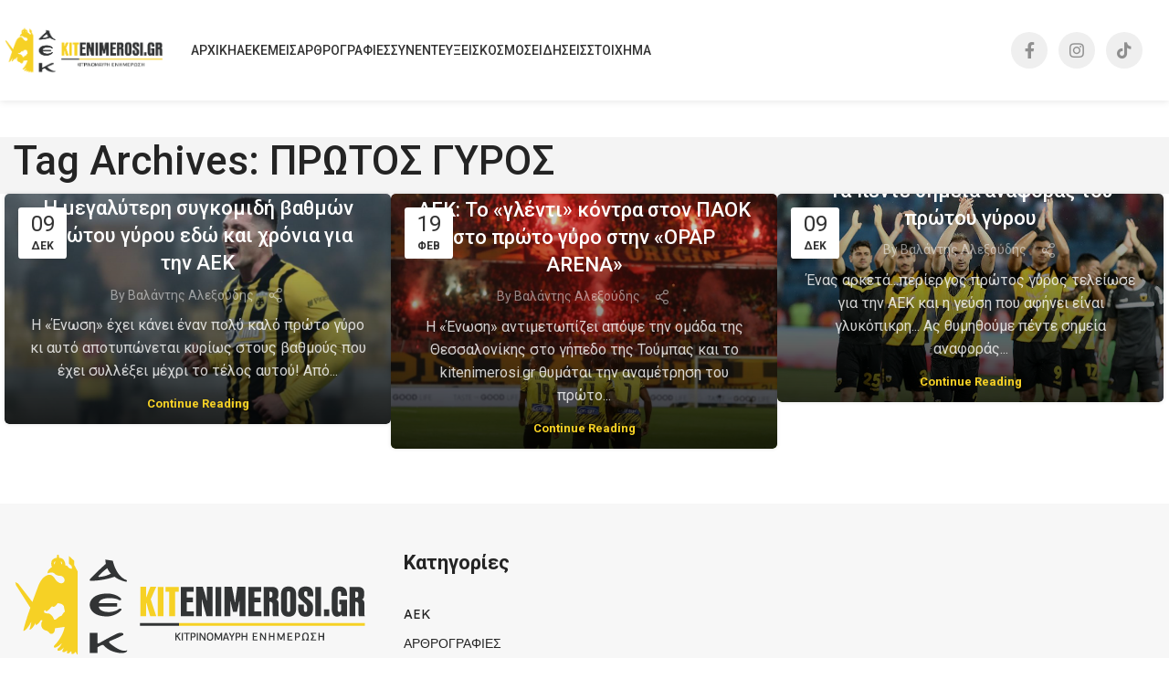

--- FILE ---
content_type: text/html; charset=UTF-8
request_url: https://kitenimerosi.gr/tag/protos-gyros/
body_size: 23185
content:
<!DOCTYPE html>
<html lang="el">
<head>
	<!-- Google tag (gtag.js) -->
<script async src="https://www.googletagmanager.com/gtag/js?id=G-HH1XCZL36S"></script>
<script>
  window.dataLayer = window.dataLayer || [];
  function gtag(){dataLayer.push(arguments);}
  gtag('js', new Date());

  gtag('config', 'G-HH1XCZL36S');
</script>
	<meta charset="UTF-8">
	<link rel="profile" href="https://gmpg.org/xfn/11">
	<link rel="pingback" href="https://kitenimerosi.gr/xmlrpc.php">

	<meta name='robots' content='index, follow, max-image-preview:large, max-snippet:-1, max-video-preview:-1' />

	<!-- This site is optimized with the Yoast SEO plugin v26.6 - https://yoast.com/wordpress/plugins/seo/ -->
	<title>ΠΡΩΤΟΣ ΓΥΡΟΣ Archives | Κitenimerosi.gr</title>
	<link rel="canonical" href="https://kitenimerosi.gr/tag/protos-gyros/" />
	<meta property="og:locale" content="el_GR" />
	<meta property="og:type" content="article" />
	<meta property="og:title" content="ΠΡΩΤΟΣ ΓΥΡΟΣ Archives | Κitenimerosi.gr" />
	<meta property="og:url" content="https://kitenimerosi.gr/tag/protos-gyros/" />
	<meta property="og:site_name" content="Κitenimerosi.gr" />
	<meta property="og:image" content="https://kitenimerosi.gr/wp-content/uploads/2019/10/kiten-logo.jpg" />
	<meta property="og:image:width" content="2048" />
	<meta property="og:image:height" content="682" />
	<meta property="og:image:type" content="image/jpeg" />
	<meta name="twitter:card" content="summary_large_image" />
	<script type="application/ld+json" class="yoast-schema-graph">{"@context":"https://schema.org","@graph":[{"@type":"CollectionPage","@id":"https://kitenimerosi.gr/tag/protos-gyros/","url":"https://kitenimerosi.gr/tag/protos-gyros/","name":"ΠΡΩΤΟΣ ΓΥΡΟΣ Archives | Κitenimerosi.gr","isPartOf":{"@id":"https://kitenimerosi.gr/#website"},"primaryImageOfPage":{"@id":"https://kitenimerosi.gr/tag/protos-gyros/#primaryimage"},"image":{"@id":"https://kitenimerosi.gr/tag/protos-gyros/#primaryimage"},"thumbnailUrl":"https://kitenimerosi.gr/wp-content/uploads/2025/12/AEK-SEASON.jpg","breadcrumb":{"@id":"https://kitenimerosi.gr/tag/protos-gyros/#breadcrumb"},"inLanguage":"el"},{"@type":"ImageObject","inLanguage":"el","@id":"https://kitenimerosi.gr/tag/protos-gyros/#primaryimage","url":"https://kitenimerosi.gr/wp-content/uploads/2025/12/AEK-SEASON.jpg","contentUrl":"https://kitenimerosi.gr/wp-content/uploads/2025/12/AEK-SEASON.jpg","width":880,"height":528},{"@type":"BreadcrumbList","@id":"https://kitenimerosi.gr/tag/protos-gyros/#breadcrumb","itemListElement":[{"@type":"ListItem","position":1,"name":"Home","item":"https://kitenimerosi.gr/"},{"@type":"ListItem","position":2,"name":"ΠΡΩΤΟΣ ΓΥΡΟΣ"}]},{"@type":"WebSite","@id":"https://kitenimerosi.gr/#website","url":"https://kitenimerosi.gr/","name":"Κitenimerosi.gr","description":"Καθημερινή ειδησεογραφία, ρεπορτάζ, συνεντεύξεις, αφιερώματα","potentialAction":[{"@type":"SearchAction","target":{"@type":"EntryPoint","urlTemplate":"https://kitenimerosi.gr/?s={search_term_string}"},"query-input":{"@type":"PropertyValueSpecification","valueRequired":true,"valueName":"search_term_string"}}],"inLanguage":"el"}]}</script>
	<!-- / Yoast SEO plugin. -->


<link rel='dns-prefetch' href='//fonts.googleapis.com' />
<link rel='dns-prefetch' href='//hcaptcha.com' />
<link rel="alternate" type="application/rss+xml" title="Ροή RSS &raquo; Κitenimerosi.gr" href="https://kitenimerosi.gr/feed/" />
<link rel="alternate" type="application/rss+xml" title="Ροή Σχολίων &raquo; Κitenimerosi.gr" href="https://kitenimerosi.gr/comments/feed/" />
<link rel="alternate" type="application/rss+xml" title="Ετικέτα ροής Κitenimerosi.gr &raquo; ΠΡΩΤΟΣ ΓΥΡΟΣ" href="https://kitenimerosi.gr/tag/protos-gyros/feed/" />
		<!-- This site uses the Google Analytics by MonsterInsights plugin v9.11.0 - Using Analytics tracking - https://www.monsterinsights.com/ -->
							<script src="//www.googletagmanager.com/gtag/js?id=G-EEPGLHP5PW"  data-cfasync="false" data-wpfc-render="false" type="text/javascript" async></script>
			<script data-cfasync="false" data-wpfc-render="false" type="text/javascript">
				var mi_version = '9.11.0';
				var mi_track_user = true;
				var mi_no_track_reason = '';
								var MonsterInsightsDefaultLocations = {"page_location":"https:\/\/kitenimerosi.gr\/tag\/protos-gyros\/"};
								if ( typeof MonsterInsightsPrivacyGuardFilter === 'function' ) {
					var MonsterInsightsLocations = (typeof MonsterInsightsExcludeQuery === 'object') ? MonsterInsightsPrivacyGuardFilter( MonsterInsightsExcludeQuery ) : MonsterInsightsPrivacyGuardFilter( MonsterInsightsDefaultLocations );
				} else {
					var MonsterInsightsLocations = (typeof MonsterInsightsExcludeQuery === 'object') ? MonsterInsightsExcludeQuery : MonsterInsightsDefaultLocations;
				}

								var disableStrs = [
										'ga-disable-G-EEPGLHP5PW',
									];

				/* Function to detect opted out users */
				function __gtagTrackerIsOptedOut() {
					for (var index = 0; index < disableStrs.length; index++) {
						if (document.cookie.indexOf(disableStrs[index] + '=true') > -1) {
							return true;
						}
					}

					return false;
				}

				/* Disable tracking if the opt-out cookie exists. */
				if (__gtagTrackerIsOptedOut()) {
					for (var index = 0; index < disableStrs.length; index++) {
						window[disableStrs[index]] = true;
					}
				}

				/* Opt-out function */
				function __gtagTrackerOptout() {
					for (var index = 0; index < disableStrs.length; index++) {
						document.cookie = disableStrs[index] + '=true; expires=Thu, 31 Dec 2099 23:59:59 UTC; path=/';
						window[disableStrs[index]] = true;
					}
				}

				if ('undefined' === typeof gaOptout) {
					function gaOptout() {
						__gtagTrackerOptout();
					}
				}
								window.dataLayer = window.dataLayer || [];

				window.MonsterInsightsDualTracker = {
					helpers: {},
					trackers: {},
				};
				if (mi_track_user) {
					function __gtagDataLayer() {
						dataLayer.push(arguments);
					}

					function __gtagTracker(type, name, parameters) {
						if (!parameters) {
							parameters = {};
						}

						if (parameters.send_to) {
							__gtagDataLayer.apply(null, arguments);
							return;
						}

						if (type === 'event') {
														parameters.send_to = monsterinsights_frontend.v4_id;
							var hookName = name;
							if (typeof parameters['event_category'] !== 'undefined') {
								hookName = parameters['event_category'] + ':' + name;
							}

							if (typeof MonsterInsightsDualTracker.trackers[hookName] !== 'undefined') {
								MonsterInsightsDualTracker.trackers[hookName](parameters);
							} else {
								__gtagDataLayer('event', name, parameters);
							}
							
						} else {
							__gtagDataLayer.apply(null, arguments);
						}
					}

					__gtagTracker('js', new Date());
					__gtagTracker('set', {
						'developer_id.dZGIzZG': true,
											});
					if ( MonsterInsightsLocations.page_location ) {
						__gtagTracker('set', MonsterInsightsLocations);
					}
										__gtagTracker('config', 'G-EEPGLHP5PW', {"forceSSL":"true","link_attribution":"true"} );
										window.gtag = __gtagTracker;										(function () {
						/* https://developers.google.com/analytics/devguides/collection/analyticsjs/ */
						/* ga and __gaTracker compatibility shim. */
						var noopfn = function () {
							return null;
						};
						var newtracker = function () {
							return new Tracker();
						};
						var Tracker = function () {
							return null;
						};
						var p = Tracker.prototype;
						p.get = noopfn;
						p.set = noopfn;
						p.send = function () {
							var args = Array.prototype.slice.call(arguments);
							args.unshift('send');
							__gaTracker.apply(null, args);
						};
						var __gaTracker = function () {
							var len = arguments.length;
							if (len === 0) {
								return;
							}
							var f = arguments[len - 1];
							if (typeof f !== 'object' || f === null || typeof f.hitCallback !== 'function') {
								if ('send' === arguments[0]) {
									var hitConverted, hitObject = false, action;
									if ('event' === arguments[1]) {
										if ('undefined' !== typeof arguments[3]) {
											hitObject = {
												'eventAction': arguments[3],
												'eventCategory': arguments[2],
												'eventLabel': arguments[4],
												'value': arguments[5] ? arguments[5] : 1,
											}
										}
									}
									if ('pageview' === arguments[1]) {
										if ('undefined' !== typeof arguments[2]) {
											hitObject = {
												'eventAction': 'page_view',
												'page_path': arguments[2],
											}
										}
									}
									if (typeof arguments[2] === 'object') {
										hitObject = arguments[2];
									}
									if (typeof arguments[5] === 'object') {
										Object.assign(hitObject, arguments[5]);
									}
									if ('undefined' !== typeof arguments[1].hitType) {
										hitObject = arguments[1];
										if ('pageview' === hitObject.hitType) {
											hitObject.eventAction = 'page_view';
										}
									}
									if (hitObject) {
										action = 'timing' === arguments[1].hitType ? 'timing_complete' : hitObject.eventAction;
										hitConverted = mapArgs(hitObject);
										__gtagTracker('event', action, hitConverted);
									}
								}
								return;
							}

							function mapArgs(args) {
								var arg, hit = {};
								var gaMap = {
									'eventCategory': 'event_category',
									'eventAction': 'event_action',
									'eventLabel': 'event_label',
									'eventValue': 'event_value',
									'nonInteraction': 'non_interaction',
									'timingCategory': 'event_category',
									'timingVar': 'name',
									'timingValue': 'value',
									'timingLabel': 'event_label',
									'page': 'page_path',
									'location': 'page_location',
									'title': 'page_title',
									'referrer' : 'page_referrer',
								};
								for (arg in args) {
																		if (!(!args.hasOwnProperty(arg) || !gaMap.hasOwnProperty(arg))) {
										hit[gaMap[arg]] = args[arg];
									} else {
										hit[arg] = args[arg];
									}
								}
								return hit;
							}

							try {
								f.hitCallback();
							} catch (ex) {
							}
						};
						__gaTracker.create = newtracker;
						__gaTracker.getByName = newtracker;
						__gaTracker.getAll = function () {
							return [];
						};
						__gaTracker.remove = noopfn;
						__gaTracker.loaded = true;
						window['__gaTracker'] = __gaTracker;
					})();
									} else {
										console.log("");
					(function () {
						function __gtagTracker() {
							return null;
						}

						window['__gtagTracker'] = __gtagTracker;
						window['gtag'] = __gtagTracker;
					})();
									}
			</script>
							<!-- / Google Analytics by MonsterInsights -->
		<style id='wp-img-auto-sizes-contain-inline-css' type='text/css'>
img:is([sizes=auto i],[sizes^="auto," i]){contain-intrinsic-size:3000px 1500px}
/*# sourceURL=wp-img-auto-sizes-contain-inline-css */
</style>
<style id='wp-block-library-inline-css' type='text/css'>
:root{--wp-block-synced-color:#7a00df;--wp-block-synced-color--rgb:122,0,223;--wp-bound-block-color:var(--wp-block-synced-color);--wp-editor-canvas-background:#ddd;--wp-admin-theme-color:#007cba;--wp-admin-theme-color--rgb:0,124,186;--wp-admin-theme-color-darker-10:#006ba1;--wp-admin-theme-color-darker-10--rgb:0,107,160.5;--wp-admin-theme-color-darker-20:#005a87;--wp-admin-theme-color-darker-20--rgb:0,90,135;--wp-admin-border-width-focus:2px}@media (min-resolution:192dpi){:root{--wp-admin-border-width-focus:1.5px}}.wp-element-button{cursor:pointer}:root .has-very-light-gray-background-color{background-color:#eee}:root .has-very-dark-gray-background-color{background-color:#313131}:root .has-very-light-gray-color{color:#eee}:root .has-very-dark-gray-color{color:#313131}:root .has-vivid-green-cyan-to-vivid-cyan-blue-gradient-background{background:linear-gradient(135deg,#00d084,#0693e3)}:root .has-purple-crush-gradient-background{background:linear-gradient(135deg,#34e2e4,#4721fb 50%,#ab1dfe)}:root .has-hazy-dawn-gradient-background{background:linear-gradient(135deg,#faaca8,#dad0ec)}:root .has-subdued-olive-gradient-background{background:linear-gradient(135deg,#fafae1,#67a671)}:root .has-atomic-cream-gradient-background{background:linear-gradient(135deg,#fdd79a,#004a59)}:root .has-nightshade-gradient-background{background:linear-gradient(135deg,#330968,#31cdcf)}:root .has-midnight-gradient-background{background:linear-gradient(135deg,#020381,#2874fc)}:root{--wp--preset--font-size--normal:16px;--wp--preset--font-size--huge:42px}.has-regular-font-size{font-size:1em}.has-larger-font-size{font-size:2.625em}.has-normal-font-size{font-size:var(--wp--preset--font-size--normal)}.has-huge-font-size{font-size:var(--wp--preset--font-size--huge)}.has-text-align-center{text-align:center}.has-text-align-left{text-align:left}.has-text-align-right{text-align:right}.has-fit-text{white-space:nowrap!important}#end-resizable-editor-section{display:none}.aligncenter{clear:both}.items-justified-left{justify-content:flex-start}.items-justified-center{justify-content:center}.items-justified-right{justify-content:flex-end}.items-justified-space-between{justify-content:space-between}.screen-reader-text{border:0;clip-path:inset(50%);height:1px;margin:-1px;overflow:hidden;padding:0;position:absolute;width:1px;word-wrap:normal!important}.screen-reader-text:focus{background-color:#ddd;clip-path:none;color:#444;display:block;font-size:1em;height:auto;left:5px;line-height:normal;padding:15px 23px 14px;text-decoration:none;top:5px;width:auto;z-index:100000}html :where(.has-border-color){border-style:solid}html :where([style*=border-top-color]){border-top-style:solid}html :where([style*=border-right-color]){border-right-style:solid}html :where([style*=border-bottom-color]){border-bottom-style:solid}html :where([style*=border-left-color]){border-left-style:solid}html :where([style*=border-width]){border-style:solid}html :where([style*=border-top-width]){border-top-style:solid}html :where([style*=border-right-width]){border-right-style:solid}html :where([style*=border-bottom-width]){border-bottom-style:solid}html :where([style*=border-left-width]){border-left-style:solid}html :where(img[class*=wp-image-]){height:auto;max-width:100%}:where(figure){margin:0 0 1em}html :where(.is-position-sticky){--wp-admin--admin-bar--position-offset:var(--wp-admin--admin-bar--height,0px)}@media screen and (max-width:600px){html :where(.is-position-sticky){--wp-admin--admin-bar--position-offset:0px}}

/*# sourceURL=wp-block-library-inline-css */
</style><style id='global-styles-inline-css' type='text/css'>
:root{--wp--preset--aspect-ratio--square: 1;--wp--preset--aspect-ratio--4-3: 4/3;--wp--preset--aspect-ratio--3-4: 3/4;--wp--preset--aspect-ratio--3-2: 3/2;--wp--preset--aspect-ratio--2-3: 2/3;--wp--preset--aspect-ratio--16-9: 16/9;--wp--preset--aspect-ratio--9-16: 9/16;--wp--preset--color--black: #000000;--wp--preset--color--cyan-bluish-gray: #abb8c3;--wp--preset--color--white: #ffffff;--wp--preset--color--pale-pink: #f78da7;--wp--preset--color--vivid-red: #cf2e2e;--wp--preset--color--luminous-vivid-orange: #ff6900;--wp--preset--color--luminous-vivid-amber: #fcb900;--wp--preset--color--light-green-cyan: #7bdcb5;--wp--preset--color--vivid-green-cyan: #00d084;--wp--preset--color--pale-cyan-blue: #8ed1fc;--wp--preset--color--vivid-cyan-blue: #0693e3;--wp--preset--color--vivid-purple: #9b51e0;--wp--preset--gradient--vivid-cyan-blue-to-vivid-purple: linear-gradient(135deg,rgb(6,147,227) 0%,rgb(155,81,224) 100%);--wp--preset--gradient--light-green-cyan-to-vivid-green-cyan: linear-gradient(135deg,rgb(122,220,180) 0%,rgb(0,208,130) 100%);--wp--preset--gradient--luminous-vivid-amber-to-luminous-vivid-orange: linear-gradient(135deg,rgb(252,185,0) 0%,rgb(255,105,0) 100%);--wp--preset--gradient--luminous-vivid-orange-to-vivid-red: linear-gradient(135deg,rgb(255,105,0) 0%,rgb(207,46,46) 100%);--wp--preset--gradient--very-light-gray-to-cyan-bluish-gray: linear-gradient(135deg,rgb(238,238,238) 0%,rgb(169,184,195) 100%);--wp--preset--gradient--cool-to-warm-spectrum: linear-gradient(135deg,rgb(74,234,220) 0%,rgb(151,120,209) 20%,rgb(207,42,186) 40%,rgb(238,44,130) 60%,rgb(251,105,98) 80%,rgb(254,248,76) 100%);--wp--preset--gradient--blush-light-purple: linear-gradient(135deg,rgb(255,206,236) 0%,rgb(152,150,240) 100%);--wp--preset--gradient--blush-bordeaux: linear-gradient(135deg,rgb(254,205,165) 0%,rgb(254,45,45) 50%,rgb(107,0,62) 100%);--wp--preset--gradient--luminous-dusk: linear-gradient(135deg,rgb(255,203,112) 0%,rgb(199,81,192) 50%,rgb(65,88,208) 100%);--wp--preset--gradient--pale-ocean: linear-gradient(135deg,rgb(255,245,203) 0%,rgb(182,227,212) 50%,rgb(51,167,181) 100%);--wp--preset--gradient--electric-grass: linear-gradient(135deg,rgb(202,248,128) 0%,rgb(113,206,126) 100%);--wp--preset--gradient--midnight: linear-gradient(135deg,rgb(2,3,129) 0%,rgb(40,116,252) 100%);--wp--preset--font-size--small: 13px;--wp--preset--font-size--medium: 20px;--wp--preset--font-size--large: 36px;--wp--preset--font-size--x-large: 42px;--wp--preset--spacing--20: 0.44rem;--wp--preset--spacing--30: 0.67rem;--wp--preset--spacing--40: 1rem;--wp--preset--spacing--50: 1.5rem;--wp--preset--spacing--60: 2.25rem;--wp--preset--spacing--70: 3.38rem;--wp--preset--spacing--80: 5.06rem;--wp--preset--shadow--natural: 6px 6px 9px rgba(0, 0, 0, 0.2);--wp--preset--shadow--deep: 12px 12px 50px rgba(0, 0, 0, 0.4);--wp--preset--shadow--sharp: 6px 6px 0px rgba(0, 0, 0, 0.2);--wp--preset--shadow--outlined: 6px 6px 0px -3px rgb(255, 255, 255), 6px 6px rgb(0, 0, 0);--wp--preset--shadow--crisp: 6px 6px 0px rgb(0, 0, 0);}:where(.is-layout-flex){gap: 0.5em;}:where(.is-layout-grid){gap: 0.5em;}body .is-layout-flex{display: flex;}.is-layout-flex{flex-wrap: wrap;align-items: center;}.is-layout-flex > :is(*, div){margin: 0;}body .is-layout-grid{display: grid;}.is-layout-grid > :is(*, div){margin: 0;}:where(.wp-block-columns.is-layout-flex){gap: 2em;}:where(.wp-block-columns.is-layout-grid){gap: 2em;}:where(.wp-block-post-template.is-layout-flex){gap: 1.25em;}:where(.wp-block-post-template.is-layout-grid){gap: 1.25em;}.has-black-color{color: var(--wp--preset--color--black) !important;}.has-cyan-bluish-gray-color{color: var(--wp--preset--color--cyan-bluish-gray) !important;}.has-white-color{color: var(--wp--preset--color--white) !important;}.has-pale-pink-color{color: var(--wp--preset--color--pale-pink) !important;}.has-vivid-red-color{color: var(--wp--preset--color--vivid-red) !important;}.has-luminous-vivid-orange-color{color: var(--wp--preset--color--luminous-vivid-orange) !important;}.has-luminous-vivid-amber-color{color: var(--wp--preset--color--luminous-vivid-amber) !important;}.has-light-green-cyan-color{color: var(--wp--preset--color--light-green-cyan) !important;}.has-vivid-green-cyan-color{color: var(--wp--preset--color--vivid-green-cyan) !important;}.has-pale-cyan-blue-color{color: var(--wp--preset--color--pale-cyan-blue) !important;}.has-vivid-cyan-blue-color{color: var(--wp--preset--color--vivid-cyan-blue) !important;}.has-vivid-purple-color{color: var(--wp--preset--color--vivid-purple) !important;}.has-black-background-color{background-color: var(--wp--preset--color--black) !important;}.has-cyan-bluish-gray-background-color{background-color: var(--wp--preset--color--cyan-bluish-gray) !important;}.has-white-background-color{background-color: var(--wp--preset--color--white) !important;}.has-pale-pink-background-color{background-color: var(--wp--preset--color--pale-pink) !important;}.has-vivid-red-background-color{background-color: var(--wp--preset--color--vivid-red) !important;}.has-luminous-vivid-orange-background-color{background-color: var(--wp--preset--color--luminous-vivid-orange) !important;}.has-luminous-vivid-amber-background-color{background-color: var(--wp--preset--color--luminous-vivid-amber) !important;}.has-light-green-cyan-background-color{background-color: var(--wp--preset--color--light-green-cyan) !important;}.has-vivid-green-cyan-background-color{background-color: var(--wp--preset--color--vivid-green-cyan) !important;}.has-pale-cyan-blue-background-color{background-color: var(--wp--preset--color--pale-cyan-blue) !important;}.has-vivid-cyan-blue-background-color{background-color: var(--wp--preset--color--vivid-cyan-blue) !important;}.has-vivid-purple-background-color{background-color: var(--wp--preset--color--vivid-purple) !important;}.has-black-border-color{border-color: var(--wp--preset--color--black) !important;}.has-cyan-bluish-gray-border-color{border-color: var(--wp--preset--color--cyan-bluish-gray) !important;}.has-white-border-color{border-color: var(--wp--preset--color--white) !important;}.has-pale-pink-border-color{border-color: var(--wp--preset--color--pale-pink) !important;}.has-vivid-red-border-color{border-color: var(--wp--preset--color--vivid-red) !important;}.has-luminous-vivid-orange-border-color{border-color: var(--wp--preset--color--luminous-vivid-orange) !important;}.has-luminous-vivid-amber-border-color{border-color: var(--wp--preset--color--luminous-vivid-amber) !important;}.has-light-green-cyan-border-color{border-color: var(--wp--preset--color--light-green-cyan) !important;}.has-vivid-green-cyan-border-color{border-color: var(--wp--preset--color--vivid-green-cyan) !important;}.has-pale-cyan-blue-border-color{border-color: var(--wp--preset--color--pale-cyan-blue) !important;}.has-vivid-cyan-blue-border-color{border-color: var(--wp--preset--color--vivid-cyan-blue) !important;}.has-vivid-purple-border-color{border-color: var(--wp--preset--color--vivid-purple) !important;}.has-vivid-cyan-blue-to-vivid-purple-gradient-background{background: var(--wp--preset--gradient--vivid-cyan-blue-to-vivid-purple) !important;}.has-light-green-cyan-to-vivid-green-cyan-gradient-background{background: var(--wp--preset--gradient--light-green-cyan-to-vivid-green-cyan) !important;}.has-luminous-vivid-amber-to-luminous-vivid-orange-gradient-background{background: var(--wp--preset--gradient--luminous-vivid-amber-to-luminous-vivid-orange) !important;}.has-luminous-vivid-orange-to-vivid-red-gradient-background{background: var(--wp--preset--gradient--luminous-vivid-orange-to-vivid-red) !important;}.has-very-light-gray-to-cyan-bluish-gray-gradient-background{background: var(--wp--preset--gradient--very-light-gray-to-cyan-bluish-gray) !important;}.has-cool-to-warm-spectrum-gradient-background{background: var(--wp--preset--gradient--cool-to-warm-spectrum) !important;}.has-blush-light-purple-gradient-background{background: var(--wp--preset--gradient--blush-light-purple) !important;}.has-blush-bordeaux-gradient-background{background: var(--wp--preset--gradient--blush-bordeaux) !important;}.has-luminous-dusk-gradient-background{background: var(--wp--preset--gradient--luminous-dusk) !important;}.has-pale-ocean-gradient-background{background: var(--wp--preset--gradient--pale-ocean) !important;}.has-electric-grass-gradient-background{background: var(--wp--preset--gradient--electric-grass) !important;}.has-midnight-gradient-background{background: var(--wp--preset--gradient--midnight) !important;}.has-small-font-size{font-size: var(--wp--preset--font-size--small) !important;}.has-medium-font-size{font-size: var(--wp--preset--font-size--medium) !important;}.has-large-font-size{font-size: var(--wp--preset--font-size--large) !important;}.has-x-large-font-size{font-size: var(--wp--preset--font-size--x-large) !important;}
/*# sourceURL=global-styles-inline-css */
</style>

<style id='classic-theme-styles-inline-css' type='text/css'>
/*! This file is auto-generated */
.wp-block-button__link{color:#fff;background-color:#32373c;border-radius:9999px;box-shadow:none;text-decoration:none;padding:calc(.667em + 2px) calc(1.333em + 2px);font-size:1.125em}.wp-block-file__button{background:#32373c;color:#fff;text-decoration:none}
/*# sourceURL=/wp-includes/css/classic-themes.min.css */
</style>
<style id='woocommerce-inline-inline-css' type='text/css'>
.woocommerce form .form-row .required { visibility: visible; }
/*# sourceURL=woocommerce-inline-inline-css */
</style>
<link rel='stylesheet' id='js_composer_front-css' href='https://kitenimerosi.gr/wp-content/plugins/js_composer/assets/css/js_composer.min.css?ver=7.9' type='text/css' media='all' />
<link rel='stylesheet' id='bootstrap-css' href='https://kitenimerosi.gr/wp-content/themes/woodmart/css/bootstrap-light.min.css?ver=7.6.0' type='text/css' media='all' />
<link rel='stylesheet' id='woodmart-style-css' href='https://kitenimerosi.gr/wp-content/themes/woodmart/css/parts/base.min.css?ver=7.6.0' type='text/css' media='all' />
<link rel='stylesheet' id='wd-widget-wd-recent-posts-css' href='https://kitenimerosi.gr/wp-content/themes/woodmart/css/parts/widget-wd-recent-posts.min.css?ver=7.6.0' type='text/css' media='all' />
<link rel='stylesheet' id='wd-widget-wd-layered-nav-css' href='https://kitenimerosi.gr/wp-content/themes/woodmart/css/parts/woo-widget-wd-layered-nav.min.css?ver=7.6.0' type='text/css' media='all' />
<link rel='stylesheet' id='wd-woo-mod-swatches-base-css' href='https://kitenimerosi.gr/wp-content/themes/woodmart/css/parts/woo-mod-swatches-base.min.css?ver=7.6.0' type='text/css' media='all' />
<link rel='stylesheet' id='wd-woo-mod-swatches-filter-css' href='https://kitenimerosi.gr/wp-content/themes/woodmart/css/parts/woo-mod-swatches-filter.min.css?ver=7.6.0' type='text/css' media='all' />
<link rel='stylesheet' id='wd-widget-slider-price-filter-css' href='https://kitenimerosi.gr/wp-content/themes/woodmart/css/parts/woo-widget-slider-price-filter.min.css?ver=7.6.0' type='text/css' media='all' />
<link rel='stylesheet' id='wd-blog-base-css' href='https://kitenimerosi.gr/wp-content/themes/woodmart/css/parts/blog-base.min.css?ver=7.6.0' type='text/css' media='all' />
<link rel='stylesheet' id='wd-wp-gutenberg-css' href='https://kitenimerosi.gr/wp-content/themes/woodmart/css/parts/wp-gutenberg.min.css?ver=7.6.0' type='text/css' media='all' />
<link rel='stylesheet' id='wd-wpcf7-css' href='https://kitenimerosi.gr/wp-content/themes/woodmart/css/parts/int-wpcf7.min.css?ver=7.6.0' type='text/css' media='all' />
<link rel='stylesheet' id='wd-revolution-slider-css' href='https://kitenimerosi.gr/wp-content/themes/woodmart/css/parts/int-rev-slider.min.css?ver=7.6.0' type='text/css' media='all' />
<link rel='stylesheet' id='wd-wpbakery-base-css' href='https://kitenimerosi.gr/wp-content/themes/woodmart/css/parts/int-wpb-base.min.css?ver=7.6.0' type='text/css' media='all' />
<link rel='stylesheet' id='wd-wpbakery-base-deprecated-css' href='https://kitenimerosi.gr/wp-content/themes/woodmart/css/parts/int-wpb-base-deprecated.min.css?ver=7.6.0' type='text/css' media='all' />
<link rel='stylesheet' id='wd-woocommerce-base-css' href='https://kitenimerosi.gr/wp-content/themes/woodmart/css/parts/woocommerce-base.min.css?ver=7.6.0' type='text/css' media='all' />
<link rel='stylesheet' id='wd-mod-star-rating-css' href='https://kitenimerosi.gr/wp-content/themes/woodmart/css/parts/mod-star-rating.min.css?ver=7.6.0' type='text/css' media='all' />
<link rel='stylesheet' id='wd-woo-el-track-order-css' href='https://kitenimerosi.gr/wp-content/themes/woodmart/css/parts/woo-el-track-order.min.css?ver=7.6.0' type='text/css' media='all' />
<link rel='stylesheet' id='wd-woocommerce-block-notices-css' href='https://kitenimerosi.gr/wp-content/themes/woodmart/css/parts/woo-mod-block-notices.min.css?ver=7.6.0' type='text/css' media='all' />
<link rel='stylesheet' id='wd-woo-gutenberg-css' href='https://kitenimerosi.gr/wp-content/themes/woodmart/css/parts/woo-gutenberg.min.css?ver=7.6.0' type='text/css' media='all' />
<link rel='stylesheet' id='child-style-css' href='https://kitenimerosi.gr/wp-content/themes/woodmart-child/style.css?ver=7.6.0' type='text/css' media='all' />
<link rel='stylesheet' id='wd-header-base-css' href='https://kitenimerosi.gr/wp-content/themes/woodmart/css/parts/header-base.min.css?ver=7.6.0' type='text/css' media='all' />
<link rel='stylesheet' id='wd-mod-tools-css' href='https://kitenimerosi.gr/wp-content/themes/woodmart/css/parts/mod-tools.min.css?ver=7.6.0' type='text/css' media='all' />
<link rel='stylesheet' id='wd-header-elements-base-css' href='https://kitenimerosi.gr/wp-content/themes/woodmart/css/parts/header-el-base.min.css?ver=7.6.0' type='text/css' media='all' />
<link rel='stylesheet' id='wd-social-icons-css' href='https://kitenimerosi.gr/wp-content/themes/woodmart/css/parts/el-social-icons.min.css?ver=7.6.0' type='text/css' media='all' />
<link rel='stylesheet' id='wd-header-mobile-nav-dropdown-css' href='https://kitenimerosi.gr/wp-content/themes/woodmart/css/parts/header-el-mobile-nav-dropdown.min.css?ver=7.6.0' type='text/css' media='all' />
<link rel='stylesheet' id='wd-page-title-css' href='https://kitenimerosi.gr/wp-content/themes/woodmart/css/parts/page-title.min.css?ver=7.6.0' type='text/css' media='all' />
<link rel='stylesheet' id='wd-blog-loop-base-old-css' href='https://kitenimerosi.gr/wp-content/themes/woodmart/css/parts/blog-loop-base-old.min.css?ver=7.6.0' type='text/css' media='all' />
<link rel='stylesheet' id='wd-blog-loop-design-mask-css' href='https://kitenimerosi.gr/wp-content/themes/woodmart/css/parts/blog-loop-design-mask.min.css?ver=7.6.0' type='text/css' media='all' />
<link rel='stylesheet' id='wd-widget-collapse-css' href='https://kitenimerosi.gr/wp-content/themes/woodmart/css/parts/opt-widget-collapse.min.css?ver=7.6.0' type='text/css' media='all' />
<link rel='stylesheet' id='wd-footer-base-css' href='https://kitenimerosi.gr/wp-content/themes/woodmart/css/parts/footer-base.min.css?ver=7.6.0' type='text/css' media='all' />
<link rel='stylesheet' id='wd-text-block-css' href='https://kitenimerosi.gr/wp-content/themes/woodmart/css/parts/el-text-block.min.css?ver=7.6.0' type='text/css' media='all' />
<link rel='stylesheet' id='wd-section-title-css' href='https://kitenimerosi.gr/wp-content/themes/woodmart/css/parts/el-section-title.min.css?ver=7.6.0' type='text/css' media='all' />
<link rel='stylesheet' id='wd-mod-highlighted-text-css' href='https://kitenimerosi.gr/wp-content/themes/woodmart/css/parts/mod-highlighted-text.min.css?ver=7.6.0' type='text/css' media='all' />
<link rel='stylesheet' id='wd-list-css' href='https://kitenimerosi.gr/wp-content/themes/woodmart/css/parts/el-list.min.css?ver=7.6.0' type='text/css' media='all' />
<link rel='stylesheet' id='wd-scroll-top-css' href='https://kitenimerosi.gr/wp-content/themes/woodmart/css/parts/opt-scrolltotop.min.css?ver=7.6.0' type='text/css' media='all' />
<link rel='stylesheet' id='wd-wd-search-form-css' href='https://kitenimerosi.gr/wp-content/themes/woodmart/css/parts/wd-search-form.min.css?ver=7.6.0' type='text/css' media='all' />
<link rel='stylesheet' id='xts-google-fonts-css' href='https://fonts.googleapis.com/css?family=Roboto%3A400%2C700%2C500%7CReadex+Pro%3A400%2C600%2C500&#038;ver=7.6.0' type='text/css' media='all' />
<script type="text/javascript" src="https://kitenimerosi.gr/wp-content/plugins/google-analytics-for-wordpress/assets/js/frontend-gtag.min.js?ver=9.11.0" id="monsterinsights-frontend-script-js" async="async" data-wp-strategy="async"></script>
<script data-cfasync="false" data-wpfc-render="false" type="text/javascript" id='monsterinsights-frontend-script-js-extra'>/* <![CDATA[ */
var monsterinsights_frontend = {"js_events_tracking":"true","download_extensions":"doc,pdf,ppt,zip,xls,docx,pptx,xlsx","inbound_paths":"[{\"path\":\"\\\/go\\\/\",\"label\":\"affiliate\"},{\"path\":\"\\\/recommend\\\/\",\"label\":\"affiliate\"}]","home_url":"https:\/\/kitenimerosi.gr","hash_tracking":"false","v4_id":"G-EEPGLHP5PW"};/* ]]> */
</script>
<script type="text/javascript" src="https://kitenimerosi.gr/wp-includes/js/jquery/jquery.min.js?ver=3.7.1" id="jquery-core-js"></script>
<script type="text/javascript" src="https://kitenimerosi.gr/wp-includes/js/jquery/jquery-migrate.min.js?ver=3.4.1" id="jquery-migrate-js"></script>
<script type="text/javascript" src="https://kitenimerosi.gr/wp-content/plugins/woocommerce/assets/js/jquery-blockui/jquery.blockUI.min.js?ver=2.7.0-wc.10.4.3" id="wc-jquery-blockui-js" data-wp-strategy="defer"></script>
<script type="text/javascript" id="wc-add-to-cart-js-extra">
/* <![CDATA[ */
var wc_add_to_cart_params = {"ajax_url":"/wp-admin/admin-ajax.php","wc_ajax_url":"/?wc-ajax=%%endpoint%%","i18n_view_cart":"\u039a\u03b1\u03bb\u03ac\u03b8\u03b9","cart_url":"https://kitenimerosi.gr","is_cart":"","cart_redirect_after_add":"no"};
//# sourceURL=wc-add-to-cart-js-extra
/* ]]> */
</script>
<script type="text/javascript" src="https://kitenimerosi.gr/wp-content/plugins/woocommerce/assets/js/frontend/add-to-cart.min.js?ver=10.4.3" id="wc-add-to-cart-js" data-wp-strategy="defer"></script>
<script type="text/javascript" src="https://kitenimerosi.gr/wp-content/plugins/woocommerce/assets/js/js-cookie/js.cookie.min.js?ver=2.1.4-wc.10.4.3" id="wc-js-cookie-js" defer="defer" data-wp-strategy="defer"></script>
<script type="text/javascript" id="woocommerce-js-extra">
/* <![CDATA[ */
var woocommerce_params = {"ajax_url":"/wp-admin/admin-ajax.php","wc_ajax_url":"/?wc-ajax=%%endpoint%%","i18n_password_show":"\u0395\u03bc\u03c6\u03ac\u03bd\u03b9\u03c3\u03b7 \u03c3\u03c5\u03bd\u03b8\u03b7\u03bc\u03b1\u03c4\u03b9\u03ba\u03bf\u03cd","i18n_password_hide":"\u0391\u03c0\u03cc\u03ba\u03c1\u03c5\u03c8\u03b7 \u03c3\u03c5\u03bd\u03b8\u03b7\u03bc\u03b1\u03c4\u03b9\u03ba\u03bf\u03cd"};
//# sourceURL=woocommerce-js-extra
/* ]]> */
</script>
<script type="text/javascript" src="https://kitenimerosi.gr/wp-content/plugins/woocommerce/assets/js/frontend/woocommerce.min.js?ver=10.4.3" id="woocommerce-js" defer="defer" data-wp-strategy="defer"></script>
<script type="text/javascript" src="https://kitenimerosi.gr/wp-content/plugins/js_composer/assets/js/vendors/woocommerce-add-to-cart.js?ver=7.9" id="vc_woocommerce-add-to-cart-js-js"></script>
<script type="text/javascript" src="https://kitenimerosi.gr/wp-content/themes/woodmart/js/libs/device.min.js?ver=7.6.0" id="wd-device-library-js"></script>
<script type="text/javascript" src="https://kitenimerosi.gr/wp-content/themes/woodmart/js/scripts/global/scrollBar.min.js?ver=7.6.0" id="wd-scrollbar-js"></script>
<script></script><link rel="https://api.w.org/" href="https://kitenimerosi.gr/wp-json/" /><link rel="alternate" title="JSON" type="application/json" href="https://kitenimerosi.gr/wp-json/wp/v2/tags/477" /><link rel="EditURI" type="application/rsd+xml" title="RSD" href="https://kitenimerosi.gr/xmlrpc.php?rsd" />

<style>
.h-captcha{position:relative;display:block;margin-bottom:2rem;padding:0;clear:both}.h-captcha[data-size="normal"]{width:302px;height:76px}.h-captcha[data-size="compact"]{width:158px;height:138px}.h-captcha[data-size="invisible"]{display:none}.h-captcha iframe{z-index:1}.h-captcha::before{content:"";display:block;position:absolute;top:0;left:0;background:url(https://kitenimerosi.gr/wp-content/plugins/hcaptcha-for-forms-and-more/assets/images/hcaptcha-div-logo.svg) no-repeat;border:1px solid #fff0;border-radius:4px;box-sizing:border-box}.h-captcha::after{content:"The hCaptcha loading is delayed until user interaction.";font-family:-apple-system,system-ui,BlinkMacSystemFont,"Segoe UI",Roboto,Oxygen,Ubuntu,"Helvetica Neue",Arial,sans-serif;font-size:10px;font-weight:500;position:absolute;top:0;bottom:0;left:0;right:0;box-sizing:border-box;color:#bf1722;opacity:0}.h-captcha:not(:has(iframe))::after{animation:hcap-msg-fade-in .3s ease forwards;animation-delay:2s}.h-captcha:has(iframe)::after{animation:none;opacity:0}@keyframes hcap-msg-fade-in{to{opacity:1}}.h-captcha[data-size="normal"]::before{width:302px;height:76px;background-position:93.8% 28%}.h-captcha[data-size="normal"]::after{width:302px;height:76px;display:flex;flex-wrap:wrap;align-content:center;line-height:normal;padding:0 75px 0 10px}.h-captcha[data-size="compact"]::before{width:158px;height:138px;background-position:49.9% 78.8%}.h-captcha[data-size="compact"]::after{width:158px;height:138px;text-align:center;line-height:normal;padding:24px 10px 10px 10px}.h-captcha[data-theme="light"]::before,body.is-light-theme .h-captcha[data-theme="auto"]::before,.h-captcha[data-theme="auto"]::before{background-color:#fafafa;border:1px solid #e0e0e0}.h-captcha[data-theme="dark"]::before,body.is-dark-theme .h-captcha[data-theme="auto"]::before,html.wp-dark-mode-active .h-captcha[data-theme="auto"]::before,html.drdt-dark-mode .h-captcha[data-theme="auto"]::before{background-image:url(https://kitenimerosi.gr/wp-content/plugins/hcaptcha-for-forms-and-more/assets/images/hcaptcha-div-logo-white.svg);background-repeat:no-repeat;background-color:#333;border:1px solid #f5f5f5}@media (prefers-color-scheme:dark){.h-captcha[data-theme="auto"]::before{background-image:url(https://kitenimerosi.gr/wp-content/plugins/hcaptcha-for-forms-and-more/assets/images/hcaptcha-div-logo-white.svg);background-repeat:no-repeat;background-color:#333;border:1px solid #f5f5f5}}.h-captcha[data-theme="custom"]::before{background-color:initial}.h-captcha[data-size="invisible"]::before,.h-captcha[data-size="invisible"]::after{display:none}.h-captcha iframe{position:relative}div[style*="z-index: 2147483647"] div[style*="border-width: 11px"][style*="position: absolute"][style*="pointer-events: none"]{border-style:none}
</style>
<meta name="theme-color" content="rgb(246,209,37)">					<meta name="viewport" content="width=device-width, initial-scale=1.0, maximum-scale=1.0, user-scalable=no">
										<noscript><style>.woocommerce-product-gallery{ opacity: 1 !important; }</style></noscript>
	<meta name="generator" content="Powered by WPBakery Page Builder - drag and drop page builder for WordPress."/>
<meta name="generator" content="Powered by Slider Revolution 6.7.18 - responsive, Mobile-Friendly Slider Plugin for WordPress with comfortable drag and drop interface." />
<style>
span[data-name="hcap-cf7"] .h-captcha{margin-bottom:0}span[data-name="hcap-cf7"]~input[type="submit"],span[data-name="hcap-cf7"]~button[type="submit"]{margin-top:2rem}
</style>
<script>function setREVStartSize(e){
			//window.requestAnimationFrame(function() {
				window.RSIW = window.RSIW===undefined ? window.innerWidth : window.RSIW;
				window.RSIH = window.RSIH===undefined ? window.innerHeight : window.RSIH;
				try {
					var pw = document.getElementById(e.c).parentNode.offsetWidth,
						newh;
					pw = pw===0 || isNaN(pw) || (e.l=="fullwidth" || e.layout=="fullwidth") ? window.RSIW : pw;
					e.tabw = e.tabw===undefined ? 0 : parseInt(e.tabw);
					e.thumbw = e.thumbw===undefined ? 0 : parseInt(e.thumbw);
					e.tabh = e.tabh===undefined ? 0 : parseInt(e.tabh);
					e.thumbh = e.thumbh===undefined ? 0 : parseInt(e.thumbh);
					e.tabhide = e.tabhide===undefined ? 0 : parseInt(e.tabhide);
					e.thumbhide = e.thumbhide===undefined ? 0 : parseInt(e.thumbhide);
					e.mh = e.mh===undefined || e.mh=="" || e.mh==="auto" ? 0 : parseInt(e.mh,0);
					if(e.layout==="fullscreen" || e.l==="fullscreen")
						newh = Math.max(e.mh,window.RSIH);
					else{
						e.gw = Array.isArray(e.gw) ? e.gw : [e.gw];
						for (var i in e.rl) if (e.gw[i]===undefined || e.gw[i]===0) e.gw[i] = e.gw[i-1];
						e.gh = e.el===undefined || e.el==="" || (Array.isArray(e.el) && e.el.length==0)? e.gh : e.el;
						e.gh = Array.isArray(e.gh) ? e.gh : [e.gh];
						for (var i in e.rl) if (e.gh[i]===undefined || e.gh[i]===0) e.gh[i] = e.gh[i-1];
											
						var nl = new Array(e.rl.length),
							ix = 0,
							sl;
						e.tabw = e.tabhide>=pw ? 0 : e.tabw;
						e.thumbw = e.thumbhide>=pw ? 0 : e.thumbw;
						e.tabh = e.tabhide>=pw ? 0 : e.tabh;
						e.thumbh = e.thumbhide>=pw ? 0 : e.thumbh;
						for (var i in e.rl) nl[i] = e.rl[i]<window.RSIW ? 0 : e.rl[i];
						sl = nl[0];
						for (var i in nl) if (sl>nl[i] && nl[i]>0) { sl = nl[i]; ix=i;}
						var m = pw>(e.gw[ix]+e.tabw+e.thumbw) ? 1 : (pw-(e.tabw+e.thumbw)) / (e.gw[ix]);
						newh =  (e.gh[ix] * m) + (e.tabh + e.thumbh);
					}
					var el = document.getElementById(e.c);
					if (el!==null && el) el.style.height = newh+"px";
					el = document.getElementById(e.c+"_wrapper");
					if (el!==null && el) {
						el.style.height = newh+"px";
						el.style.display = "block";
					}
				} catch(e){
					console.log("Failure at Presize of Slider:" + e)
				}
			//});
		  };</script>
<style>
		
		</style><noscript><style> .wpb_animate_when_almost_visible { opacity: 1; }</style></noscript>			<style id="wd-style-header_505466-css" data-type="wd-style-header_505466">
				:root{
	--wd-top-bar-h: .00001px;
	--wd-top-bar-sm-h: .00001px;
	--wd-top-bar-sticky-h: .00001px;
	--wd-top-bar-brd-w: .00001px;

	--wd-header-general-h: .00001px;
	--wd-header-general-sm-h: 50px;
	--wd-header-general-sticky-h: .00001px;
	--wd-header-general-brd-w: .00001px;

	--wd-header-bottom-h: 110px;
	--wd-header-bottom-sm-h: 65px;
	--wd-header-bottom-sticky-h: 70px;
	--wd-header-bottom-brd-w: .00001px;

	--wd-header-clone-h: .00001px;

	--wd-header-brd-w: calc(var(--wd-top-bar-brd-w) + var(--wd-header-general-brd-w) + var(--wd-header-bottom-brd-w));
	--wd-header-h: calc(var(--wd-top-bar-h) + var(--wd-header-general-h) + var(--wd-header-bottom-h) + var(--wd-header-brd-w));
	--wd-header-sticky-h: calc(var(--wd-top-bar-sticky-h) + var(--wd-header-general-sticky-h) + var(--wd-header-bottom-sticky-h) + var(--wd-header-clone-h) + var(--wd-header-brd-w));
	--wd-header-sm-h: calc(var(--wd-top-bar-sm-h) + var(--wd-header-general-sm-h) + var(--wd-header-bottom-sm-h) + var(--wd-header-brd-w));
}






.whb-header-bottom .wd-dropdown {
	margin-top: 35px;
}

.whb-header-bottom .wd-dropdown:after {
	height: 45px;
}

.whb-sticked .whb-header-bottom .wd-dropdown:not(.sub-sub-menu) {
	margin-top: 15px;
}

.whb-sticked .whb-header-bottom .wd-dropdown:not(.sub-sub-menu):after {
	height: 25px;
}


		
.whb-general-header {
	background-color: rgba(255, 255, 255, 1);
}
			</style>
						<style id="wd-style-theme_settings_default-css" data-type="wd-style-theme_settings_default">
				@font-face {
	font-weight: normal;
	font-style: normal;
	font-family: "woodmart-font";
	src: url("//kitenimerosi.gr/wp-content/themes/woodmart/fonts/woodmart-font-3-400.woff2?v=7.6.0") format("woff2");
}

:root {
	--wd-text-font: "Roboto", Arial, Helvetica, sans-serif;
	--wd-text-font-weight: 400;
	--wd-text-color: #777777;
	--wd-text-font-size: 16px;
	--wd-title-font: "Roboto", Arial, Helvetica, sans-serif;
	--wd-title-font-weight: 500;
	--wd-title-color: #242424;
	--wd-entities-title-font: "Roboto", Arial, Helvetica, sans-serif;
	--wd-entities-title-font-weight: 500;
	--wd-entities-title-color: #333333;
	--wd-entities-title-color-hover: rgb(51 51 51 / 65%);
	--wd-alternative-font: "Roboto", Arial, Helvetica, sans-serif;
	--wd-widget-title-font: "Roboto", Arial, Helvetica, sans-serif;
	--wd-widget-title-font-weight: 500;
	--wd-widget-title-transform: capitalize;
	--wd-widget-title-color: #333;
	--wd-widget-title-font-size: 16px;
	--wd-header-el-font: "Roboto", Arial, Helvetica, sans-serif;
	--wd-header-el-font-weight: 500;
	--wd-header-el-transform: capitalize;
	--wd-header-el-font-size: 14px;
	--wd-primary-color: rgb(246,209,37);
	--wd-alternative-color: rgb(51,51,51);
	--wd-link-color: #333333;
	--wd-link-color-hover: rgb(246,209,37);
	--btn-default-bgcolor: rgb(246,209,37);
	--btn-default-bgcolor-hover: rgb(246,209,37);
	--btn-accented-bgcolor: rgb(246,209,37);
	--btn-accented-bgcolor-hover: rgb(246,209,37);
	--btn-font-family: "Readex Pro", Arial, Helvetica, sans-serif;
	--btn-font-weight: 500;
	--btn-transform: capitalize;
	--wd-form-brd-width: 1px;
	--notices-success-bg: #459647;
	--notices-success-color: #fff;
	--notices-warning-bg: #E0B252;
	--notices-warning-color: #fff;
}
.woodmart-woocommerce-layered-nav .wd-scroll-content {
	max-height: 223px;
}
.wd-popup.wd-age-verify {
	--wd-popup-width: 500px;
}
.wd-popup.wd-promo-popup {
	background-color: #111111;
	background-image: none;
	background-repeat: no-repeat;
	background-size: contain;
	background-position: left center;
	--wd-popup-width: 800px;
}
.page-title-default {
	background-color: rgba(151,151,151,0.11);
	background-image: none;
	background-size: cover;
	background-position: center center;
}
.footer-container {
	background-color: rgb(247,247,247);
	background-image: none;
}
html .wd-nav-mobile > li > a {
	text-transform: capitalize;
}
html .wd-dropdown-menu.wd-design-sized .sub-sub-menu li a, html .wd-dropdown-menu.wd-design-full-width .sub-sub-menu li a, body .wd-dropdown-menu.wd-design-aside .wd-wp-menu > .sub-sub-menu .sub-sub-menu li a, body .wd-dropdown-menu.wd-design-aside .wd-sub-menu .wd-sub-menu .sub-sub-menu li a {
	font-family: "Readex Pro", Arial, Helvetica, sans-serif;
	font-weight: 400;
	font-size: 14px;
	color: rgb(51,51,51);
}
html .wd-dropdown-menu.wd-design-sized .sub-sub-menu li a:hover, html .wd-dropdown-menu.wd-design-full-width .sub-sub-menu li a:hover, body .wd-dropdown-menu.wd-design-aside .wd-wp-menu > .sub-sub-menu .sub-sub-menu  li a:hover, body .wd-dropdown-menu.wd-design-aside .wd-sub-menu .wd-sub-menu .sub-sub-menu li a:hover {
	color: rgb(109,78,236);
}
html table th {
	text-transform: none;
}
.wd-checkout-steps li {
	text-transform: capitalize;
}
html .wd-buy-now-btn {
	color: rgb(36,36,36);
	background: rgb(246, 209, 37);
}
html .wd-buy-now-btn:hover {
	color: rgb(36,36,36);
	background: rgb(246,209,37);
}
body, [class*=color-scheme-light], [class*=color-scheme-dark], .wd-search-form[class*="wd-header-search-form"] form.searchform, .wd-el-search .searchform {
	--wd-form-bg: rgb(255,255,255);
}
.product-labels .product-label.onsale {
	background-color: rgb(255,255,255);
	color: rgb(36,36,36);
}
.product-labels .product-label.new {
	background-color: rgb(255,255,255);
	color: rgb(36,36,36);
}
.product-labels .product-label.featured {
	background-color: rgb(255,255,255);
	color: rgb(36,36,36);
}
.wd-popup.popup-quick-view {
	--wd-popup-width: 920px;
}
:root{
--wd-container-w: 1520px;
--wd-form-brd-radius: 35px;
--btn-default-color: #333;
--btn-default-color-hover: #333;
--btn-accented-color: #fff;
--btn-accented-color-hover: #fff;
--btn-default-brd-radius: 35px;
--btn-default-box-shadow: none;
--btn-default-box-shadow-hover: none;
--btn-accented-brd-radius: 35px;
--btn-accented-box-shadow: none;
--btn-accented-box-shadow-hover: none;
--wd-brd-radius: 5px;
}

@media (min-width: 1520px) {
[data-vc-full-width]:not([data-vc-stretch-content]),
:is(.vc_section, .vc_row).wd-section-stretch {
padding-left: calc((100vw - 1520px - var(--wd-sticky-nav-w) - var(--wd-scroll-w)) / 2);
padding-right: calc((100vw - 1520px - var(--wd-sticky-nav-w) - var(--wd-scroll-w)) / 2);
}
}


			</style>
			<link rel='stylesheet' id='wc-blocks-style-css' href='https://kitenimerosi.gr/wp-content/plugins/woocommerce/assets/client/blocks/wc-blocks.css?ver=wc-10.4.3' type='text/css' media='all' />
<style id='woodmart-inline-css-inline-css' type='text/css'>
#wd-6643316ca3374 .wd-icon {color: #333333;}
/*# sourceURL=woodmart-inline-css-inline-css */
</style>
<link rel='stylesheet' id='rs-plugin-settings-css' href='//kitenimerosi.gr/wp-content/plugins/revslider/sr6/assets/css/rs6.css?ver=6.7.18' type='text/css' media='all' />
<style id='rs-plugin-settings-inline-css' type='text/css'>
#rs-demo-id {}
/*# sourceURL=rs-plugin-settings-inline-css */
</style>
</head>

<body class="archive tag tag-protos-gyros tag-477 wp-theme-woodmart wp-child-theme-woodmart-child theme-woodmart woocommerce-no-js wrapper-custom  categories-accordion-on woodmart-archive-blog woodmart-ajax-shop-on offcanvas-sidebar-mobile offcanvas-sidebar-tablet wpb-js-composer js-comp-ver-7.9 vc_responsive">
			<script type="text/javascript" id="wd-flicker-fix">// Flicker fix.</script>	
	
	<div class="website-wrapper">
									<header class="whb-header whb-header_505466 whb-full-width whb-sticky-shadow whb-scroll-stick whb-sticky-real">
					<div class="whb-main-header">
	
<div class="whb-row whb-general-header whb-not-sticky-row whb-with-bg whb-without-border whb-color-light whb-hidden-desktop whb-flex-flex-middle">
	<div class="container">
		<div class="whb-flex-row whb-general-header-inner">
			<div class="whb-column whb-col-left whb-visible-lg whb-empty-column">
	</div>
<div class="whb-column whb-col-center whb-visible-lg whb-empty-column">
	</div>
<div class="whb-column whb-col-right whb-visible-lg whb-empty-column">
	</div>
<div class="whb-column whb-mobile-left whb-hidden-lg whb-empty-column">
	</div>
<div class="whb-column whb-mobile-center whb-hidden-lg">
	<div class="site-logo">
	<a href="https://kitenimerosi.gr/" class="wd-logo wd-main-logo" rel="home" aria-label="Site logo">
		<img src="https://kitenimerosi.gr/wp-content/uploads/2019/10/logo-1.png" alt="Κitenimerosi.gr" style="max-width: 150px;" />	</a>
	</div>
</div>
<div class="whb-column whb-mobile-right whb-hidden-lg whb-empty-column">
	</div>
		</div>
	</div>
</div>

<div class="whb-row whb-header-bottom whb-sticky-row whb-without-bg whb-without-border whb-color-dark whb-with-shadow whb-flex-flex-middle">
	<div class="container">
		<div class="whb-flex-row whb-header-bottom-inner">
			<div class="whb-column whb-col-left whb-visible-lg">
	<div class="site-logo">
	<a href="https://kitenimerosi.gr/" class="wd-logo wd-main-logo" rel="home" aria-label="Site logo">
		<img width="387" height="121" src="https://kitenimerosi.gr/wp-content/uploads/2019/10/logo-1.png" class="attachment-full size-full" alt="" style="max-width:174px;" decoding="async" srcset="https://kitenimerosi.gr/wp-content/uploads/2019/10/logo-1.png 387w, https://kitenimerosi.gr/wp-content/uploads/2019/10/logo-1-300x94.png 300w" sizes="(max-width: 387px) 100vw, 387px" />	</a>
	</div>
<div class="whb-space-element " style="width:30px;"></div></div>
<div class="whb-column whb-col-center whb-visible-lg">
	<div class="wd-header-nav wd-header-main-nav text-left wd-design-1 wd-with-overlay" role="navigation" aria-label="Main navigation">
	<ul id="menu-primary-menu" class="menu wd-nav wd-nav-main wd-style-default wd-gap-m"><li id="menu-item-69527" class="menu-item menu-item-type-post_type menu-item-object-page menu-item-69527 item-level-0 menu-simple-dropdown wd-event-hover" ><a href="https://kitenimerosi.gr/home-blog/" class="woodmart-nav-link"><span class="nav-link-text">ΑΡΧΙΚΗ</span></a></li>
<li id="menu-item-69606" class="menu-item menu-item-type-taxonomy menu-item-object-category menu-item-has-children menu-item-69606 item-level-0 menu-simple-dropdown wd-event-hover" ><a href="https://kitenimerosi.gr/category/aek/" class="woodmart-nav-link"><span class="nav-link-text">ΑΕΚ</span></a><div class="color-scheme-dark wd-design-default wd-dropdown-menu wd-dropdown"><div class="container">
<ul class="wd-sub-menu color-scheme-dark">
	<li id="menu-item-69622" class="menu-item menu-item-type-taxonomy menu-item-object-category menu-item-69622 item-level-1 wd-event-hover" ><a href="https://kitenimerosi.gr/category/aek/podosfairo/" class="woodmart-nav-link">ΠΟΔΟΣΦΑΙΡΟ</a></li>
	<li id="menu-item-69621" class="menu-item menu-item-type-taxonomy menu-item-object-category menu-item-69621 item-level-1 wd-event-hover" ><a href="https://kitenimerosi.gr/category/aek/basket/" class="woodmart-nav-link">ΜΠΑΣΚΕΤ</a></li>
	<li id="menu-item-69609" class="menu-item menu-item-type-taxonomy menu-item-object-category menu-item-has-children menu-item-69609 item-level-1 wd-event-hover" ><a href="https://kitenimerosi.gr/category/aek/erasitexniki/" class="woodmart-nav-link">ΕΡΑΣΙΤΕΧΝΙΚΗ</a>
	<ul class="sub-sub-menu wd-dropdown">
		<li id="menu-item-69620" class="menu-item menu-item-type-taxonomy menu-item-object-category menu-item-69620 item-level-2 wd-event-hover" ><a href="https://kitenimerosi.gr/category/aek/erasitexniki/xantmpol/" class="woodmart-nav-link">ΧΑΝΤΜΠΟΛ</a></li>
		<li id="menu-item-69611" class="menu-item menu-item-type-taxonomy menu-item-object-category menu-item-69611 item-level-2 wd-event-hover" ><a href="https://kitenimerosi.gr/category/aek/erasitexniki/volley/" class="woodmart-nav-link">ΒΟΛΕΪ</a></li>
		<li id="menu-item-69612" class="menu-item menu-item-type-taxonomy menu-item-object-category menu-item-69612 item-level-2 wd-event-hover" ><a href="https://kitenimerosi.gr/category/aek/erasitexniki/jifaskia/" class="woodmart-nav-link">ΞΙΦΑΣΚΙΑ</a></li>
		<li id="menu-item-69617" class="menu-item menu-item-type-taxonomy menu-item-object-category menu-item-69617 item-level-2 wd-event-hover" ><a href="https://kitenimerosi.gr/category/aek/erasitexniki/ragmpi/" class="woodmart-nav-link">ΡΑΓΜΠΙ</a></li>
		<li id="menu-item-69619" class="menu-item menu-item-type-taxonomy menu-item-object-category menu-item-69619 item-level-2 wd-event-hover" ><a href="https://kitenimerosi.gr/category/aek/erasitexniki/foutsal/" class="woodmart-nav-link">ΦΟΥΤΣΑΛ</a></li>
		<li id="menu-item-69616" class="menu-item menu-item-type-taxonomy menu-item-object-category menu-item-69616 item-level-2 wd-event-hover" ><a href="https://kitenimerosi.gr/category/aek/erasitexniki/pugmaxia/" class="woodmart-nav-link">ΠΥΓΜΑΧΙΑ</a></li>
		<li id="menu-item-69615" class="menu-item menu-item-type-taxonomy menu-item-object-category menu-item-69615 item-level-2 wd-event-hover" ><a href="https://kitenimerosi.gr/category/aek/erasitexniki/polo/" class="woodmart-nav-link">ΠΟΛΟ</a></li>
		<li id="menu-item-69613" class="menu-item menu-item-type-taxonomy menu-item-object-category menu-item-69613 item-level-2 wd-event-hover" ><a href="https://kitenimerosi.gr/category/aek/erasitexniki/pingk-pongk/" class="woodmart-nav-link">ΠΙΝΓΚ ΠΟΝΓΚ</a></li>
		<li id="menu-item-69614" class="menu-item menu-item-type-taxonomy menu-item-object-category menu-item-69614 item-level-2 wd-event-hover" ><a href="https://kitenimerosi.gr/category/aek/erasitexniki/podilasia/" class="woodmart-nav-link">ΠΟΔΗΛΑΣΙΑ</a></li>
		<li id="menu-item-70699" class="menu-item menu-item-type-taxonomy menu-item-object-category menu-item-70699 item-level-2 wd-event-hover" ><a href="https://kitenimerosi.gr/category/aek/erasitexniki/e-sports/" class="woodmart-nav-link">E-SPORTS</a></li>
		<li id="menu-item-69610" class="menu-item menu-item-type-taxonomy menu-item-object-category menu-item-69610 item-level-2 wd-event-hover" ><a href="https://kitenimerosi.gr/category/aek/erasitexniki/arsi-baron/" class="woodmart-nav-link">ΑΡΣΗ ΒΑΡΩΝ</a></li>
		<li id="menu-item-69618" class="menu-item menu-item-type-taxonomy menu-item-object-category menu-item-69618 item-level-2 wd-event-hover" ><a href="https://kitenimerosi.gr/category/aek/erasitexniki/stibos/" class="woodmart-nav-link">ΣΤΙΒΟΣ</a></li>
	</ul>
</li>
	<li id="menu-item-69607" class="menu-item menu-item-type-taxonomy menu-item-object-category menu-item-69607 item-level-1 wd-event-hover" ><a href="https://kitenimerosi.gr/category/aek/akadimies/" class="woodmart-nav-link">ΑΚΑΔΗΜΙΕΣ</a></li>
	<li id="menu-item-69608" class="menu-item menu-item-type-taxonomy menu-item-object-category menu-item-69608 item-level-1 wd-event-hover" ><a href="https://kitenimerosi.gr/category/aek/ghpedo-agia-sofia/" class="woodmart-nav-link">ΓΗΠΕΔΟ &#8211; ΑΓΙΑ ΣΟΦΙΑ</a></li>
	<li id="menu-item-69642" class="menu-item menu-item-type-taxonomy menu-item-object-category menu-item-69642 item-level-1 wd-event-hover" ><a href="https://kitenimerosi.gr/category/aek/interview/" class="woodmart-nav-link">ΠΑΡΑΣΚΗΝΙΟ</a></li>
	<li id="menu-item-69623" class="menu-item menu-item-type-taxonomy menu-item-object-category menu-item-69623 item-level-1 wd-event-hover" ><a href="https://kitenimerosi.gr/category/aek/san-shmera/" class="woodmart-nav-link">ΣΑΝ ΣΗΜΕΡΑ</a></li>
	<li id="menu-item-70804" class="menu-item menu-item-type-post_type menu-item-object-page menu-item-70804 item-level-1 wd-event-hover" ><a href="https://kitenimerosi.gr/programma-agonon/" class="woodmart-nav-link">ΠΡΟΓΡΑΜΜΑ ΑΓΩΝΩΝ</a></li>
</ul>
</div>
</div>
</li>
<li id="menu-item-69521" class="menu-item menu-item-type-post_type menu-item-object-page menu-item-has-children menu-item-69521 item-level-0 menu-simple-dropdown wd-event-hover" ><a href="https://kitenimerosi.gr/about-us/" class="woodmart-nav-link"><span class="nav-link-text">ΕΜΕΙΣ</span></a><div class="color-scheme-dark wd-design-default wd-dropdown-menu wd-dropdown"><div class="container">
<ul class="wd-sub-menu color-scheme-dark">
	<li id="menu-item-70805" class="menu-item menu-item-type-post_type menu-item-object-page menu-item-70805 item-level-1 wd-event-hover" ><a href="https://kitenimerosi.gr/contact/" class="woodmart-nav-link">ΕΠΙΚΟΙΝΩΝΙΑ</a></li>
</ul>
</div>
</div>
</li>
<li id="menu-item-70677" class="menu-item menu-item-type-taxonomy menu-item-object-category menu-item-has-children menu-item-70677 item-level-0 menu-simple-dropdown wd-event-hover" ><a href="https://kitenimerosi.gr/category/arthrografies/" class="woodmart-nav-link"><span class="nav-link-text">ΑΡΘΡΟΓΡΑΦΙΕΣ</span></a><div class="color-scheme-dark wd-design-default wd-dropdown-menu wd-dropdown"><div class="container">
<ul class="wd-sub-menu color-scheme-dark">
	<li id="menu-item-70682" class="menu-item menu-item-type-taxonomy menu-item-object-category menu-item-70682 item-level-1 wd-event-hover" ><a href="https://kitenimerosi.gr/category/arthrografies/xristos-roditis/" class="woodmart-nav-link">ΧΡΗΣΤΟΣ ΡΟΔΙΤΗΣ</a></li>
	<li id="menu-item-70686" class="menu-item menu-item-type-taxonomy menu-item-object-category menu-item-70686 item-level-1 wd-event-hover" ><a href="https://kitenimerosi.gr/category/arthrografies/xaris-spiliotis/" class="woodmart-nav-link">ΧΑΡΗΣ ΣΠΗΛΙΩΤΗΣ</a></li>
	<li id="menu-item-70695" class="menu-item menu-item-type-taxonomy menu-item-object-category menu-item-70695 item-level-1 wd-event-hover" ><a href="https://kitenimerosi.gr/category/arthrografies/balantis-alejoudis/" class="woodmart-nav-link">ΒΑΛΑΝΤΗΣ ΑΛΕΞΟΥΔΗΣ</a></li>
	<li id="menu-item-70690" class="menu-item menu-item-type-taxonomy menu-item-object-category menu-item-70690 item-level-1 wd-event-hover" ><a href="https://kitenimerosi.gr/category/arthrografies/antreas-patitsas/" class="woodmart-nav-link">ΑΝΔΡΕΑΣ ΠΑΤΙΤΣΑΣ</a></li>
	<li id="menu-item-70681" class="menu-item menu-item-type-taxonomy menu-item-object-category menu-item-70681 item-level-1 wd-event-hover" ><a href="https://kitenimerosi.gr/category/arthrografies/panagiotis-antonopoulos/" class="woodmart-nav-link">ΠΑΝΑΓΙΩΤΗΣ ΑΝΤΩΝΟΠΟΥΛΟΣ</a></li>
</ul>
</div>
</div>
</li>
<li id="menu-item-69643" class="menu-item menu-item-type-taxonomy menu-item-object-category menu-item-69643 item-level-0 menu-simple-dropdown wd-event-hover" ><a href="https://kitenimerosi.gr/category/sunrnteujeis/" class="woodmart-nav-link"><span class="nav-link-text">ΣΥΝΕΝΤΕΥΞΕΙΣ</span></a></li>
<li id="menu-item-69625" class="menu-item menu-item-type-taxonomy menu-item-object-category menu-item-has-children menu-item-69625 item-level-0 menu-simple-dropdown wd-event-hover" ><a href="https://kitenimerosi.gr/category/kosmos/" class="woodmart-nav-link"><span class="nav-link-text">ΚΟΣΜΟΣ</span></a><div class="color-scheme-dark wd-design-default wd-dropdown-menu wd-dropdown"><div class="container">
<ul class="wd-sub-menu color-scheme-dark">
	<li id="menu-item-69630" class="menu-item menu-item-type-taxonomy menu-item-object-category menu-item-has-children menu-item-69630 item-level-1 wd-event-hover" ><a href="https://kitenimerosi.gr/category/kosmos/ellada/" class="woodmart-nav-link">ΕΛΛΑΔΑ</a>
	<ul class="sub-sub-menu wd-dropdown">
		<li id="menu-item-69633" class="menu-item menu-item-type-taxonomy menu-item-object-category menu-item-69633 item-level-2 wd-event-hover" ><a href="https://kitenimerosi.gr/category/kosmos/ellada/superleague/" class="woodmart-nav-link">SUPERLEAGUE</a></li>
		<li id="menu-item-69632" class="menu-item menu-item-type-taxonomy menu-item-object-category menu-item-69632 item-level-2 wd-event-hover" ><a href="https://kitenimerosi.gr/category/kosmos/ellada/football-league/" class="woodmart-nav-link">SUPER LEAGUE 2</a></li>
		<li id="menu-item-72417" class="menu-item menu-item-type-taxonomy menu-item-object-category menu-item-72417 item-level-2 wd-event-hover" ><a href="https://kitenimerosi.gr/category/kosmos/ellada/%ce%ba%cf%85%cf%80%ce%b5%ce%bb%ce%bb%ce%bf/" class="woodmart-nav-link">ΚΥΠΕΛΛΟ</a></li>
		<li id="menu-item-69631" class="menu-item menu-item-type-taxonomy menu-item-object-category menu-item-69631 item-level-2 wd-event-hover" ><a href="https://kitenimerosi.gr/category/kosmos/ellada/basket-league/" class="woodmart-nav-link">BASKET LEAGUE</a></li>
		<li id="menu-item-69634" class="menu-item menu-item-type-taxonomy menu-item-object-category menu-item-69634 item-level-2 wd-event-hover" ><a href="https://kitenimerosi.gr/category/kosmos/ellada/ethniki-omada/" class="woodmart-nav-link">ΕΘΝΙΚΗ ΟΜΑΔΑ</a></li>
	</ul>
</li>
	<li id="menu-item-69635" class="menu-item menu-item-type-taxonomy menu-item-object-category menu-item-has-children menu-item-69635 item-level-1 wd-event-hover" ><a href="https://kitenimerosi.gr/category/kosmos/europaika-protathlimata/" class="woodmart-nav-link">ΕΥΡΩΠΑΪΚΑ ΠΡΩΤΑΘΛΗΜΑΤΑ</a>
	<ul class="sub-sub-menu wd-dropdown">
		<li id="menu-item-69636" class="menu-item menu-item-type-taxonomy menu-item-object-category menu-item-69636 item-level-2 wd-event-hover" ><a href="https://kitenimerosi.gr/category/kosmos/europaika-protathlimata/agglia/" class="woodmart-nav-link">ΑΓΓΛΙΑ</a></li>
		<li id="menu-item-69638" class="menu-item menu-item-type-taxonomy menu-item-object-category menu-item-69638 item-level-2 wd-event-hover" ><a href="https://kitenimerosi.gr/category/kosmos/europaika-protathlimata/ispania/" class="woodmart-nav-link">ΙΣΠΑΝΙΑ</a></li>
		<li id="menu-item-69639" class="menu-item menu-item-type-taxonomy menu-item-object-category menu-item-69639 item-level-2 wd-event-hover" ><a href="https://kitenimerosi.gr/category/kosmos/europaika-protathlimata/italia/" class="woodmart-nav-link">ΙΤΑΛΙΑ</a></li>
		<li id="menu-item-69637" class="menu-item menu-item-type-taxonomy menu-item-object-category menu-item-69637 item-level-2 wd-event-hover" ><a href="https://kitenimerosi.gr/category/kosmos/europaika-protathlimata/gallia/" class="woodmart-nav-link">ΓΑΛΛΙΑ</a></li>
		<li id="menu-item-69640" class="menu-item menu-item-type-taxonomy menu-item-object-category menu-item-69640 item-level-2 wd-event-hover" ><a href="https://kitenimerosi.gr/category/kosmos/europaika-protathlimata/cypros/" class="woodmart-nav-link">ΚΥΠΡΟΣ</a></li>
	</ul>
</li>
	<li id="menu-item-69626" class="menu-item menu-item-type-taxonomy menu-item-object-category menu-item-69626 item-level-1 wd-event-hover" ><a href="https://kitenimerosi.gr/category/kosmos/champions-league/" class="woodmart-nav-link">CHAMPIONS LEAGUE</a></li>
	<li id="menu-item-69627" class="menu-item menu-item-type-taxonomy menu-item-object-category menu-item-69627 item-level-1 wd-event-hover" ><a href="https://kitenimerosi.gr/category/kosmos/europa-league/" class="woodmart-nav-link">EUROPA LEAGUE</a></li>
	<li id="menu-item-69628" class="menu-item menu-item-type-taxonomy menu-item-object-category menu-item-69628 item-level-1 wd-event-hover" ><a href="https://kitenimerosi.gr/category/kosmos/nba/" class="woodmart-nav-link">NBA</a></li>
	<li id="menu-item-69641" class="menu-item menu-item-type-taxonomy menu-item-object-category menu-item-69641 item-level-1 wd-event-hover" ><a href="https://kitenimerosi.gr/category/kosmos/tennis/" class="woodmart-nav-link">ΤΕΝΙΣ</a></li>
	<li id="menu-item-91269" class="menu-item menu-item-type-taxonomy menu-item-object-category menu-item-91269 item-level-1 wd-event-hover" ><a href="https://kitenimerosi.gr/category/kosmos/gossip/" class="woodmart-nav-link">GOSSIP</a></li>
	<li id="menu-item-69629" class="menu-item menu-item-type-taxonomy menu-item-object-category menu-item-69629 item-level-1 wd-event-hover" ><a href="https://kitenimerosi.gr/category/kosmos/%ce%b3%ce%b5%ce%bd%ce%b9%ce%ba%ce%b1/" class="woodmart-nav-link">ΓΕΝΙΚΑ</a></li>
</ul>
</div>
</div>
</li>
<li id="menu-item-69624" class="menu-item menu-item-type-taxonomy menu-item-object-category menu-item-has-children menu-item-69624 item-level-0 menu-simple-dropdown wd-event-hover" ><a href="https://kitenimerosi.gr/category/eidisis/" class="woodmart-nav-link"><span class="nav-link-text">ΕΙΔΗΣΕΙΣ</span></a><div class="color-scheme-dark wd-design-default wd-dropdown-menu wd-dropdown"><div class="container">
<ul class="wd-sub-menu color-scheme-dark">
	<li id="menu-item-92477" class="menu-item menu-item-type-taxonomy menu-item-object-category menu-item-92477 item-level-1 wd-event-hover" ><a href="https://kitenimerosi.gr/category/eidisis/koronoios/" class="woodmart-nav-link">ΚΟΡΩΝΟΪΟΣ</a></li>
</ul>
</div>
</div>
</li>
<li id="menu-item-70493" class="menu-item menu-item-type-taxonomy menu-item-object-category menu-item-70493 item-level-0 menu-simple-dropdown wd-event-hover" ><a href="https://kitenimerosi.gr/category/stoixhma/" class="woodmart-nav-link"><span class="nav-link-text">ΣΤΟΙΧΗΜΑ</span></a></li>
</ul></div><!--END MAIN-NAV-->
</div>
<div class="whb-column whb-col-right whb-visible-lg">
	<div class="whb-space-element " style="width:20px;"></div>
			<div class=" wd-social-icons  icons-design-colored-alt icons-size-default color-scheme-dark social-follow social-form-circle text-center">

				
									<a rel="noopener noreferrer nofollow" href="https://www.facebook.com/kitenimerosi.gr" target="_blank" class=" wd-social-icon social-facebook" aria-label="Facebook social link">
						<span class="wd-icon"></span>
											</a>
				
				
				
									<a rel="noopener noreferrer nofollow" href="https://www.instagram.com/kitenimerosigr/" target="_blank" class=" wd-social-icon social-instagram" aria-label="Instagram social link">
						<span class="wd-icon"></span>
											</a>
				
				
				
				
				
				
				
				
				
				
				
				
				
				
								
								
									<a rel="noopener noreferrer nofollow" href="https://www.tiktok.com/@kitenimerosigr" target="_blank" class=" wd-social-icon social-tiktok" aria-label="TikTok social link">
						<span class="wd-icon"></span>
											</a>
				
				
				
								
				
			</div>

		<div class="whb-space-element " style="width:20px;"></div></div>
<div class="whb-column whb-col-mobile whb-hidden-lg">
	<div class="wd-tools-element wd-header-mobile-nav wd-style-text wd-design-6 wd-with-wrap whb-xoog4jlwd91cgj6ajyu0">
	<a href="#" rel="nofollow" aria-label="Open mobile menu">
					<span class="wd-tools-inner">
		
		<span class="wd-tools-icon">
					</span>

		<span class="wd-tools-text">Menu</span>

					</span>
			</a>
</div><!--END wd-header-mobile-nav--></div>
		</div>
	</div>
</div>
</div>
				</header>
			
								<div class="main-page-wrapper">
		
						<div class="page-title  page-title-default title-size-small title-design-default color-scheme-dark title-blog" style="">
					<div class="container">
													<h1 class="entry-title title">Tag Archives: ΠΡΩΤΟΣ ΓΥΡΟΣ</h1>
						
						
													<div class="breadcrumbs"><a href="https://kitenimerosi.gr/" rel="v:url" property="v:title">Home</a> &raquo; <span class="current">Posts Tagged &quot;ΠΡΩΤΟΣ ΓΥΡΟΣ&quot;</span></div><!-- .breadcrumbs -->											</div>
				</div>
			
		<!-- MAIN CONTENT AREA -->
				<div class="container">
			<div class="row content-layout-wrapper align-items-start">
				

<div class="site-content col-lg-12 col-12 col-md-12" role="main">

	
			
									<div class="wd-blog-element">

					
					
					
					<div class="wd-posts wd-blog-holder wd-grid-g  wd-masonry wd-grid-f-col" id="697030fe1657b" data-paged="1" data-source="main_loop" style="--wd-col-lg:3;--wd-col-md:3;--wd-col-sm:1;--wd-gap-lg:20px;--wd-gap-sm:10px;">
				

					
											
<article id="post-161835" class="wd-post blog-design-mask blog-post-loop blog-style-bg wd-add-shadow wd-col post-161835 post type-post status-publish format-standard has-post-thumbnail hentry category-aek category-podosfairo tag-20 tag-protos-gyros">
	<div class="article-inner">
					<header class="entry-header">
									<figure id="carousel-110" class="entry-thumbnail">
						
							<div class="post-img-wrapp">
								<a href="https://kitenimerosi.gr/aek/i-megalyteri-sygkomidi-vathmon-protou-gyrou-edo-kai-chronia-gia-tin-aek/">
									<img width="880" height="528" src="https://kitenimerosi.gr/wp-content/uploads/2025/12/AEK-SEASON.jpg" class="attachment-large size-large" alt="" decoding="async" fetchpriority="high" srcset="https://kitenimerosi.gr/wp-content/uploads/2025/12/AEK-SEASON.jpg 880w, https://kitenimerosi.gr/wp-content/uploads/2025/12/AEK-SEASON-400x240.jpg 400w, https://kitenimerosi.gr/wp-content/uploads/2025/12/AEK-SEASON-768x461.jpg 768w, https://kitenimerosi.gr/wp-content/uploads/2025/12/AEK-SEASON-430x258.jpg 430w, https://kitenimerosi.gr/wp-content/uploads/2025/12/AEK-SEASON-700x420.jpg 700w, https://kitenimerosi.gr/wp-content/uploads/2025/12/AEK-SEASON-150x90.jpg 150w" sizes="(max-width: 880px) 100vw, 880px" />								</a>
							</div>
							<div class="post-image-mask">
								<span></span>
							</div>

						
					</figure>
				
												<div class="post-date wd-post-date wd-style-with-bg">
				<span class="post-date-day">
					09				</span>
				<span class="post-date-month">
					Δεκ				</span>
			</div>
						
			</header><!-- .entry-header -->

		<div class="article-body-container">
			
									<div class="meta-categories-wrapp"><div class="meta-post-categories wd-post-cat wd-style-with-bg"><a href="https://kitenimerosi.gr/category/aek/" rel="category tag">ΑΕΚ</a>, <a href="https://kitenimerosi.gr/category/aek/podosfairo/" rel="category tag">ΠΟΔΟΣΦΑΙΡΟ</a></div></div>
				
									<h3 class="wd-entities-title title post-title">
						<a href="https://kitenimerosi.gr/aek/i-megalyteri-sygkomidi-vathmon-protou-gyrou-edo-kai-chronia-gia-tin-aek/" rel="bookmark">Η μεγαλύτερη συγκομιδή βαθμών πρώτου γύρου εδώ και χρόνια για την ΑΕΚ</a>
					</h3>
				
									<div class="entry-meta wd-entry-meta">
									<ul class="entry-meta-list">
									<li class="modified-date">
								<time class="updated" datetime="2025-12-09T11:19:40+03:00">
			09/12/2025		</time>
							</li>

					
											<li class="meta-author">
												<span>By</span>
		
							
		<a href="https://kitenimerosi.gr/author/alexoudisval/" rel="author">
			<span class="vcard author author_name">
				<span class="fn">Βαλάντης Αλεξούδης</span>
			</span>
		</a>
								</li>
					
					
												</ul>
							</div><!-- .entry-meta -->
											<div class="hovered-social-icons wd-tltp wd-tltp-top">
							<div class="wd-tooltip-label">
								
			<div class=" wd-social-icons  icons-design-default icons-size-small color-scheme-light social-share social-form-circle text-center">

				
									<a rel="noopener noreferrer nofollow" href="https://www.facebook.com/sharer/sharer.php?u=https://kitenimerosi.gr/aek/i-megalyteri-sygkomidi-vathmon-protou-gyrou-edo-kai-chronia-gia-tin-aek/" target="_blank" class=" wd-social-icon social-facebook" aria-label="Facebook social link">
						<span class="wd-icon"></span>
											</a>
				
									<a rel="noopener noreferrer nofollow" href="https://x.com/share?url=https://kitenimerosi.gr/aek/i-megalyteri-sygkomidi-vathmon-protou-gyrou-edo-kai-chronia-gia-tin-aek/" target="_blank" class=" wd-social-icon social-twitter" aria-label="X social link">
						<span class="wd-icon"></span>
											</a>
				
									<a rel="noopener noreferrer nofollow" href="mailto:?subject=Check%20this%20https://kitenimerosi.gr/aek/i-megalyteri-sygkomidi-vathmon-protou-gyrou-edo-kai-chronia-gia-tin-aek/" target="_blank" class=" wd-social-icon social-email" aria-label="Email social link">
						<span class="wd-icon"></span>
											</a>
				
				
				
				
				
				
				
				
				
				
				
				
				
				
				
								
								
				
				
				
									<a rel="noopener noreferrer nofollow" href="https://telegram.me/share/url?url=https://kitenimerosi.gr/aek/i-megalyteri-sygkomidi-vathmon-protou-gyrou-edo-kai-chronia-gia-tin-aek/" target="_blank" class=" wd-social-icon social-tg" aria-label="Telegram social link">
						<span class="wd-icon"></span>
											</a>
								
				
			</div>

									</div>
						</div>
												
							
				                    <div class="entry-content wd-entry-content">
						Η «Ένωση» έχει κάνει έναν πολύ καλό πρώτο γύρο κι αυτό αποτυπώνεται κυρίως στους βαθμούς που έχει συλλέξει μέχρι το τέλος αυτού!

Από...
											</div><!-- .entry-content -->
				
														<p class="read-more-section">
						<a class="btn-read-more more-link" href="https://kitenimerosi.gr/aek/i-megalyteri-sygkomidi-vathmon-protou-gyrou-edo-kai-chronia-gia-tin-aek/">Continue reading</a>					</p>
											
			
					</div>
	</div>
</article><!-- #post -->


											
<article id="post-146828" class="wd-post blog-design-mask blog-post-loop blog-style-bg wd-add-shadow wd-col post-146828 post type-post status-publish format-standard has-post-thumbnail hentry category-aek category-podosfairo tag-aek-paok tag-protos-gyros">
	<div class="article-inner">
					<header class="entry-header">
									<figure id="carousel-185" class="entry-thumbnail">
						
							<div class="post-img-wrapp">
								<a href="https://kitenimerosi.gr/aek/aek-to-glenti-kontra-ston-paok-sto-proto-gyro-stin-opap-arena/">
									<img width="1024" height="678" src="https://kitenimerosi.gr/wp-content/uploads/2022/12/αεκ-παοκ.jpg" class="attachment-large size-large" alt="" decoding="async" srcset="https://kitenimerosi.gr/wp-content/uploads/2022/12/αεκ-παοκ.jpg 1024w, https://kitenimerosi.gr/wp-content/uploads/2022/12/αεκ-παοκ-768x509.jpg 768w, https://kitenimerosi.gr/wp-content/uploads/2022/12/αεκ-παοκ-600x397.jpg 600w, https://kitenimerosi.gr/wp-content/uploads/2022/12/αεκ-παοκ-455x300.jpg 455w" sizes="(max-width: 1024px) 100vw, 1024px" />								</a>
							</div>
							<div class="post-image-mask">
								<span></span>
							</div>

						
					</figure>
				
												<div class="post-date wd-post-date wd-style-with-bg">
				<span class="post-date-day">
					19				</span>
				<span class="post-date-month">
					Φεβ				</span>
			</div>
						
			</header><!-- .entry-header -->

		<div class="article-body-container">
			
									<div class="meta-categories-wrapp"><div class="meta-post-categories wd-post-cat wd-style-with-bg"><a href="https://kitenimerosi.gr/category/aek/" rel="category tag">ΑΕΚ</a>, <a href="https://kitenimerosi.gr/category/aek/podosfairo/" rel="category tag">ΠΟΔΟΣΦΑΙΡΟ</a></div></div>
				
									<h3 class="wd-entities-title title post-title">
						<a href="https://kitenimerosi.gr/aek/aek-to-glenti-kontra-ston-paok-sto-proto-gyro-stin-opap-arena/" rel="bookmark">ΑΕΚ: Το «γλέντι» κόντρα στον ΠΑΟΚ στο πρώτο γύρο στην «OPAP ARENA»</a>
					</h3>
				
									<div class="entry-meta wd-entry-meta">
									<ul class="entry-meta-list">
									<li class="modified-date">
								<time class="updated" datetime="2023-02-19T11:49:46+03:00">
			19/02/2023		</time>
							</li>

					
											<li class="meta-author">
												<span>By</span>
		
							
		<a href="https://kitenimerosi.gr/author/alexoudisval/" rel="author">
			<span class="vcard author author_name">
				<span class="fn">Βαλάντης Αλεξούδης</span>
			</span>
		</a>
								</li>
					
					
												</ul>
							</div><!-- .entry-meta -->
											<div class="hovered-social-icons wd-tltp wd-tltp-top">
							<div class="wd-tooltip-label">
								
			<div class=" wd-social-icons  icons-design-default icons-size-small color-scheme-light social-share social-form-circle text-center">

				
									<a rel="noopener noreferrer nofollow" href="https://www.facebook.com/sharer/sharer.php?u=https://kitenimerosi.gr/aek/aek-to-glenti-kontra-ston-paok-sto-proto-gyro-stin-opap-arena/" target="_blank" class=" wd-social-icon social-facebook" aria-label="Facebook social link">
						<span class="wd-icon"></span>
											</a>
				
									<a rel="noopener noreferrer nofollow" href="https://x.com/share?url=https://kitenimerosi.gr/aek/aek-to-glenti-kontra-ston-paok-sto-proto-gyro-stin-opap-arena/" target="_blank" class=" wd-social-icon social-twitter" aria-label="X social link">
						<span class="wd-icon"></span>
											</a>
				
									<a rel="noopener noreferrer nofollow" href="mailto:?subject=Check%20this%20https://kitenimerosi.gr/aek/aek-to-glenti-kontra-ston-paok-sto-proto-gyro-stin-opap-arena/" target="_blank" class=" wd-social-icon social-email" aria-label="Email social link">
						<span class="wd-icon"></span>
											</a>
				
				
				
				
				
				
				
				
				
				
				
				
				
				
				
								
								
				
				
				
									<a rel="noopener noreferrer nofollow" href="https://telegram.me/share/url?url=https://kitenimerosi.gr/aek/aek-to-glenti-kontra-ston-paok-sto-proto-gyro-stin-opap-arena/" target="_blank" class=" wd-social-icon social-tg" aria-label="Telegram social link">
						<span class="wd-icon"></span>
											</a>
								
				
			</div>

									</div>
						</div>
												
							
				                    <div class="entry-content wd-entry-content">
						Η «Ένωση» αντιμετωπίζει απόψε την ομάδα της Θεσσαλονίκης στο γήπεδο της Τούμπας και το kitenimerosi.gr θυμάται την αναμέτρηση του πρώτο...
											</div><!-- .entry-content -->
				
														<p class="read-more-section">
						<a class="btn-read-more more-link" href="https://kitenimerosi.gr/aek/aek-to-glenti-kontra-ston-paok-sto-proto-gyro-stin-opap-arena/">Continue reading</a>					</p>
											
			
					</div>
	</div>
</article><!-- #post -->


											
<article id="post-77894" class="wd-post blog-design-mask blog-post-loop blog-style-bg wd-add-shadow wd-col post-77894 post type-post status-publish format-standard has-post-thumbnail hentry category-podosfairo tag-20 tag-protos-gyros">
	<div class="article-inner">
					<header class="entry-header">
									<figure id="carousel-442" class="entry-thumbnail">
						
							<div class="post-img-wrapp">
								<a href="https://kitenimerosi.gr/aek/podosfairo/ta-pente-simeia-anaforas-toy-protoy-gyroy/">
									<img width="775" height="420" src="https://kitenimerosi.gr/wp-content/uploads/2019/12/ακε.jpg" class="attachment-large size-large" alt="" decoding="async" loading="lazy" srcset="https://kitenimerosi.gr/wp-content/uploads/2019/12/ακε.jpg 775w, https://kitenimerosi.gr/wp-content/uploads/2019/12/ακε-300x163.jpg 300w, https://kitenimerosi.gr/wp-content/uploads/2019/12/ακε-768x416.jpg 768w, https://kitenimerosi.gr/wp-content/uploads/2019/12/ακε-600x325.jpg 600w" sizes="auto, (max-width: 775px) 100vw, 775px" />								</a>
							</div>
							<div class="post-image-mask">
								<span></span>
							</div>

						
					</figure>
				
												<div class="post-date wd-post-date wd-style-with-bg">
				<span class="post-date-day">
					09				</span>
				<span class="post-date-month">
					Δεκ				</span>
			</div>
						
			</header><!-- .entry-header -->

		<div class="article-body-container">
			
									<div class="meta-categories-wrapp"><div class="meta-post-categories wd-post-cat wd-style-with-bg"><a href="https://kitenimerosi.gr/category/aek/podosfairo/" rel="category tag">ΠΟΔΟΣΦΑΙΡΟ</a></div></div>
				
									<h3 class="wd-entities-title title post-title">
						<a href="https://kitenimerosi.gr/aek/podosfairo/ta-pente-simeia-anaforas-toy-protoy-gyroy/" rel="bookmark">Τα πέντε σημεία αναφοράς του πρώτου γύρου</a>
					</h3>
				
									<div class="entry-meta wd-entry-meta">
									<ul class="entry-meta-list">
									<li class="modified-date">
								<time class="updated" datetime="2019-12-10T17:08:31+03:00">
			10/12/2019		</time>
							</li>

					
											<li class="meta-author">
												<span>By</span>
		
							
		<a href="https://kitenimerosi.gr/author/alexoudisval/" rel="author">
			<span class="vcard author author_name">
				<span class="fn">Βαλάντης Αλεξούδης</span>
			</span>
		</a>
								</li>
					
					
												</ul>
							</div><!-- .entry-meta -->
											<div class="hovered-social-icons wd-tltp wd-tltp-top">
							<div class="wd-tooltip-label">
								
			<div class=" wd-social-icons  icons-design-default icons-size-small color-scheme-light social-share social-form-circle text-center">

				
									<a rel="noopener noreferrer nofollow" href="https://www.facebook.com/sharer/sharer.php?u=https://kitenimerosi.gr/aek/podosfairo/ta-pente-simeia-anaforas-toy-protoy-gyroy/" target="_blank" class=" wd-social-icon social-facebook" aria-label="Facebook social link">
						<span class="wd-icon"></span>
											</a>
				
									<a rel="noopener noreferrer nofollow" href="https://x.com/share?url=https://kitenimerosi.gr/aek/podosfairo/ta-pente-simeia-anaforas-toy-protoy-gyroy/" target="_blank" class=" wd-social-icon social-twitter" aria-label="X social link">
						<span class="wd-icon"></span>
											</a>
				
									<a rel="noopener noreferrer nofollow" href="mailto:?subject=Check%20this%20https://kitenimerosi.gr/aek/podosfairo/ta-pente-simeia-anaforas-toy-protoy-gyroy/" target="_blank" class=" wd-social-icon social-email" aria-label="Email social link">
						<span class="wd-icon"></span>
											</a>
				
				
				
				
				
				
				
				
				
				
				
				
				
				
				
								
								
				
				
				
									<a rel="noopener noreferrer nofollow" href="https://telegram.me/share/url?url=https://kitenimerosi.gr/aek/podosfairo/ta-pente-simeia-anaforas-toy-protoy-gyroy/" target="_blank" class=" wd-social-icon social-tg" aria-label="Telegram social link">
						<span class="wd-icon"></span>
											</a>
								
				
			</div>

									</div>
						</div>
												
							
				                    <div class="entry-content wd-entry-content">
						Ένας αρκετά...περίεργος πρώτος γύρος τελείωσε για την ΑΕΚ και η γεύση που αφήνει είναι γλυκόπικρη... Ας θυμηθούμε πέντε σημεία αναφοράς...
											</div><!-- .entry-content -->
				
														<p class="read-more-section">
						<a class="btn-read-more more-link" href="https://kitenimerosi.gr/aek/podosfairo/ta-pente-simeia-anaforas-toy-protoy-gyroy/">Continue reading</a>					</p>
											
			
					</div>
	</div>
</article><!-- #post -->


					
					
									</div>

										</div>
				

			
		
</div><!-- .site-content -->


			</div><!-- .main-page-wrapper --> 
			</div> <!-- end row -->
	</div> <!-- end container -->

	
			<footer class="footer-container color-scheme-dark">
																<div class="container main-footer">
						<style data-type="vc_shortcodes-custom-css">.vc_custom_1715679674380{margin-bottom: 10px !important;border-bottom-width: 1px !important;padding-top: 50px !important;padding-bottom: 20px !important;border-bottom-style: solid !important;border-color: rgba(0,0,0,0.11) !important;}.vc_custom_1715679265959{margin-bottom: 40px !important;border-bottom-width: 1px !important;padding-top: 20px !important;border-bottom-style: solid !important;border-color: rgba(0,0,0,0.11) !important;}.vc_custom_1715679127740{margin-bottom: 10px !important;border-bottom-width: 1px !important;padding-bottom: 20px !important;border-bottom-style: solid !important;border-color: rgba(0,0,0,0.11) !important;}.vc_custom_1684764155182{padding-top: 0px !important;}.vc_custom_1684764159220{padding-top: 0px !important;}.vc_custom_1684764162995{padding-top: 0px !important;}.vc_custom_1688393938300{padding-top: 0px !important;}.vc_custom_1688563017752{padding-top: 0px !important;}.vc_custom_1684765257221{margin-right: 20px !important;margin-bottom: 20px !important;}.vc_custom_1691757553367{margin-bottom: 20px !important;}.vc_custom_1690378648381{margin-bottom: 15px !important;}.vc_custom_1684764155182{padding-top: 0px !important;}.vc_custom_1684764159220{padding-top: 0px !important;}.vc_custom_1684764162995{padding-top: 0px !important;}.vc_custom_1684764167783{padding-top: 0px !important;}.vc_custom_1684765272321{margin-bottom: 20px !important;}.vc_custom_1684765278081{margin-bottom: 20px !important;}.vc_custom_1684765316810{margin-bottom: 20px !important;}.vc_custom_1691752312250{padding-top: 0px !important;}.vc_custom_1715679450301{margin-bottom: 10px !important;}.wd-rs-6643316ca3374 .list-content{font-family: "Readex Pro", Arial, Helvetica, sans-serif;}.wd-rs-6643316ca3374.wd-list{--li-mb: 10px;}.wd-rs-64a2d8ce7b70e > .vc_column-inner > .wpb_wrapper{align-items: center;}.wd-rs-64a56d44c05dc > .vc_column-inner > .wpb_wrapper{justify-content: flex-end}.wd-rs-64d62be83d2a0{--wd-brd-radius: 0px;}.wd-rs-64c1219215762 .wd-nav > .menu-item > a{text-transform: none;}.wd-rs-64c1219215762{width: auto !important;max-width: auto !important;}.wd-rs-64c264195e688 .list-content{font-family: "Readex Pro", Arial, Helvetica, sans-serif;}.wd-rs-64c264195e688.wd-list{--li-mb: 10px;}.wd-rs-64c1297963f2f .list-content{font-family: "Readex Pro", Arial, Helvetica, sans-serif;}.wd-rs-64c1297963f2f.wd-list{--li-mb: 10px;}.wd-rs-64c1299022657 .list-content{font-family: "Readex Pro", Arial, Helvetica, sans-serif;}.wd-rs-64c1299022657.wd-list{--li-mb: 10px;}.wd-rs-64d6176f0eb1c > .vc_column-inner > .wpb_wrapper{align-items: center;justify-content: space-between}@media (max-width: 767px) { .wd-rs-64a56d44c05dc > .vc_column-inner > .wpb_wrapper{justify-content: flex-start} }#wd-6643316ca3374 li{color:#242424;}#wd-6643316ca3374 li:hover{color:#6d4eec;}#wd-64c264195e688 li{color:#242424;}#wd-64c264195e688 li:hover{color:#6d4eec;}#wd-64c1297963f2f li{color:#242424;}#wd-64c1297963f2f li:hover{color:#6d4eec;}#wd-64c1299022657 li{color:#242424;}#wd-64c1299022657 li:hover{color:#6d4eec;}#wd-6643303f180da.wd-text-block{line-height:24px;font-size:14px;}</style><p><div class="vc_row wpb_row vc_row-fluid vc_custom_1715679674380 vc_row-has-fill wd-rs-664331b52afb6 wd-section-stretch"><div class="wpb_column vc_column_container vc_col-sm-4 wd-rs-646b75f7a27d5"><div class="vc_column-inner vc_custom_1684764155182"><div class="wpb_wrapper">		<div id="wd-66432fa14f6fe" class="wd-image wd-wpb wd-rs-66432fa14f6fe text-left ">
							<a href="#" >
			
			<img width="387" height="121" src="https://kitenimerosi.gr/wp-content/uploads/2019/10/logo-1.png" class="attachment-full size-full" alt="" decoding="async" loading="lazy" srcset="https://kitenimerosi.gr/wp-content/uploads/2019/10/logo-1.png 387w, https://kitenimerosi.gr/wp-content/uploads/2019/10/logo-1-300x94.png 300w" sizes="auto, (max-width: 387px) 100vw, 387px" />
							</a>
					</div>
				<div id="wd-66432fb9c9bf8" class="wd-text-block wd-wpb reset-last-child wd-rs-66432fb9c9bf8 text-left ">
			<p>Το kitenimerosi.gr δημιουργήθηκε με κόπο και μεράκι με σκοπό να σας προσφέρει ποιοτική ενημέρωση για τα τρία μαγικά γράμματα που αγαπήσαμε από μικρά παιδιά.Καθημερινή ειδησεογραφία, ρεπορτάζ, συνεντεύξεις, αφιερώματα είναι από τα πρώτα πράγματα που θα συναντήσετε στην ιστοσελίδα μας, ενώ η εγκυρότητα και η αμεσότητα είναι κάτι που μας χαρακτηρίζει και προσπαθούμε να πετύχουμε καθημερινά με μόχθο και ατελείωτες ώρες δουλειάς.</p>
		</div>
		</div></div></div><div class="wpb_column vc_column_container vc_col-sm-4 wd-rs-646b75fc6f0f6"><div class="vc_column-inner vc_custom_1684764159220"><div class="wpb_wrapper">
		<div id="wd-6643316639d62" class="title-wrapper wd-wpb set-mb-s reset-last-child  wd-rs-6643316639d62 wd-title-color-default wd-title-style-default text-left  wd-underline-colored">
			
			<div class="liner-continer">
				<h4 class="woodmart-title-container title  wd-font-weight-700 wd-fontsize-l" >Κατηγορίες</h4>
							</div>
			
			
			
		</div>
		
		
		<ul class=" wd-rs-6643316ca3374 wd-list wd-wpb color-scheme-custom wd-fontsize-xs wd-list-type-without wd-list-style-default wd-justify-left " id="wd-6643316ca3374">
											<li>
					
					<span class="list-content">AEK</span>
											<a class="wd-fill" href="/category/aek/" title="About Us" aria-label="List link"></a>
									</li>
											<li>
					
					<span class="list-content">ΑΡΘΡΟΓΡΑΦΙΕΣ</span>
											<a class="wd-fill" href="/category/arthrografies/" title="Contact us" aria-label="List link"></a>
									</li>
											<li>
					
					<span class="list-content">ΕΙΔΗΣΕΙΣ</span>
											<a class="wd-fill" href="/category/eidisis/" title="" aria-label="List link"></a>
									</li>
											<li>
					
					<span class="list-content">ΚΟΣΜΟΣ</span>
											<a class="wd-fill" href="/category/kosmos/" title="Blog" aria-label="List link"></a>
									</li>
											<li>
					
					<span class="list-content">ΣΤΟΙΧΗΜΑ</span>
											<a class="wd-fill" href="/category/stoixhma/" title="Terms Of Service" aria-label="List link"></a>
									</li>
											<li>
					
					<span class="list-content">ΣΥΝΕΝΤΕΥΞΕΙΣ</span>
											<a class="wd-fill" href="/category/sunrnteujeis/" title="Terms Of Service" aria-label="List link"></a>
									</li>
					</ul>
		
		<div id="wd-664331729e7c2" class="title-wrapper wd-wpb set-mb-s reset-last-child  wd-rs-664331729e7c2 wd-title-color-default wd-title-style-default text-left  wd-underline-colored">
			
			<div class="liner-continer">
				<h4 class="woodmart-title-container title  wd-font-weight-700 wd-fontsize-l" >Ακολουθήστε μας στα Social!</h4>
							</div>
			
			
			
		</div>
		
		
			<div class=" wd-rs-6643323260719 wd-social-icons  icons-design-colored icons-size-default color-scheme-dark social-follow social-form-circle text-left">

				
									<a rel="noopener noreferrer nofollow" href="https://www.facebook.com/kitenimerosi.gr" target="_blank" class=" wd-social-icon social-facebook" aria-label="Facebook social link">
						<span class="wd-icon"></span>
											</a>
				
				
				
									<a rel="noopener noreferrer nofollow" href="https://www.instagram.com/kitenimerosigr/" target="_blank" class=" wd-social-icon social-instagram" aria-label="Instagram social link">
						<span class="wd-icon"></span>
											</a>
				
				
				
				
				
				
				
				
				
				
				
				
				
				
								
								
									<a rel="noopener noreferrer nofollow" href="https://www.tiktok.com/@kitenimerosigr" target="_blank" class=" wd-social-icon social-tiktok" aria-label="TikTok social link">
						<span class="wd-icon"></span>
											</a>
				
				
				
								
				
			</div>

		</div></div></div><div class="wpb_column vc_column_container vc_col-sm-4 wd-rs-646b760061f46"><div class="vc_column-inner vc_custom_1684764162995"><div class="wpb_wrapper">
	<div class="wpb_raw_code wpb_raw_html wpb_content_element" >
		<div class="wpb_wrapper">
			<!-- Subscription Form -->

<style >.sp-force-hide { display: none;}.sp-form[sp-id="263"] { display: block; background: #ffffff; padding: 15px; width: 450px; max-width: 100%; border-radius: 8px; border-color: #dddddd; border-style: solid; border-width: 1px; font-family: Arial, "Helvetica Neue", sans-serif; background-repeat: no-repeat; background-position: center; background-size: auto;}.sp-form[sp-id="263"] input[type="checkbox"] { display: inline-block; opacity: 1; visibility: visible;}.sp-form[sp-id="263"] .sp-form-fields-wrapper { margin: 0 auto; width: 420px;}.sp-form[sp-id="263"] .sp-form-control { background: #ffffff; border-color: #cccccc; border-style: solid; border-width: 1px; font-size: 15px; padding-left: 8.75px; padding-right: 8.75px; border-radius: 4px; height: 35px; width: 100%;}.sp-form[sp-id="263"] .sp-field label { color: #444444; font-size: 13px; font-style: normal; font-weight: bold;}.sp-form[sp-id="263"] .sp-button-messengers { border-radius: 4px;}.sp-form[sp-id="263"] .sp-button { border-radius: 4px; background-color: #0089bf; color: #ffffff; width: auto; font-weight: 700; font-style: normal; font-family: Arial, sans-serif;}.sp-form[sp-id="263"] .sp-button-container { text-align: left;}</style>
<div class="sp-form-outer sp-force-hide">
<div id="sp-form-263" class="sp-form sp-form-regular sp-form-embed">
<div class="sp-form-fields-wrapper">
<div class="sp-message">
<div></div>
</div>
<form class="sp-element-container " novalidate="">
<div class="sp-field sp-field-full-width">
<div style="font-family: inherit; line-height: 1.2;">

Ενημερώσου πρώτος για τα νέα της ΑΕΚ

</div>
</div>
<div class="sp-field "><label class="sp-control-label">Oνοματεπώνυμο<strong>*</strong></label><input class="sp-form-control " autocomplete="on" name="sform[TmFtZQ==]" required="required" type="text" placeholder="Oνοματεπώνυμο" /></div>
<div class="sp-field "><label class="sp-control-label">Email<strong>*</strong></label><input class="sp-form-control " autocomplete="on" name="sform[email]" required="required" type="email" placeholder="username@gmail.com" /></div>
<div class="sp-field sp-button-container "><button id="sp-4e753359-bdcb-474d-924c-db1390c07db7" class="sp-button "> Εγγραφή </button></div>
</form></div>
</div>
</div>
<script type="text/javascript" async="async" src="//email.routee.net/apps/fc3/build/default-handler.js?1677163984536"></script>
<!-- /Subscription Form -->
		</div>
	</div>
</div></div></div></div><div class="vc_row wpb_row vc_row-fluid"><div class="wpb_column vc_column_container vc_col-sm-12 wd-enabled-flex wd-rs-64d6176f0eb1c"><div class="vc_column-inner vc_custom_1691752312250"><div class="wpb_wrapper">		<div id="wd-6643303f180da" class="wd-text-block wd-wpb reset-last-child inline-element wd-rs-6643303f180da text-left wd-fontsize-custom vc_custom_1715679450301">
			<p>Copyright on <a href="https://kitenimerosi.gr/"><strong>kitenimerosi.gr </strong></a> theme <i class="fa fa-copyright"></i> 2024 | Powered by <a href="https://www.bizasgroup.gr"><strong>Bizas Group</strong></a>.</p>
		</div>
		</div></div></div></div></p>
					</div>
												</footer>
	</div> <!-- end wrapper -->
<div class="wd-close-side wd-fill"></div>
		<a href="#" class="scrollToTop" aria-label="Scroll to top button"></a>
		<div class="mobile-nav wd-side-hidden wd-side-hidden-nav wd-left wd-opener-arrow">			<div class="wd-search-form">
				
				
				<form role="search" method="get" class="searchform  wd-cat-style-bordered" action="https://kitenimerosi.gr/" >
					<input type="text" class="s" placeholder="Search for posts" value="" name="s" aria-label="Search" title="Search for posts" required/>
					<input type="hidden" name="post_type" value="any">
										<button type="submit" class="searchsubmit">
						<span>
							Search						</span>
											</button>
				</form>

				
				
				
				
							</div>
		<ul id="menu-primary-menu-1" class="mobile-pages-menu menu wd-nav wd-nav-mobile wd-layout-dropdown wd-active"><li class="menu-item menu-item-type-post_type menu-item-object-page menu-item-69527 item-level-0" ><a href="https://kitenimerosi.gr/home-blog/" class="woodmart-nav-link"><span class="nav-link-text">ΑΡΧΙΚΗ</span></a></li>
<li class="menu-item menu-item-type-taxonomy menu-item-object-category menu-item-has-children menu-item-69606 item-level-0" ><a href="https://kitenimerosi.gr/category/aek/" class="woodmart-nav-link"><span class="nav-link-text">ΑΕΚ</span></a>
<ul class="wd-sub-menu">
	<li class="menu-item menu-item-type-taxonomy menu-item-object-category menu-item-69622 item-level-1" ><a href="https://kitenimerosi.gr/category/aek/podosfairo/" class="woodmart-nav-link">ΠΟΔΟΣΦΑΙΡΟ</a></li>
	<li class="menu-item menu-item-type-taxonomy menu-item-object-category menu-item-69621 item-level-1" ><a href="https://kitenimerosi.gr/category/aek/basket/" class="woodmart-nav-link">ΜΠΑΣΚΕΤ</a></li>
	<li class="menu-item menu-item-type-taxonomy menu-item-object-category menu-item-has-children menu-item-69609 item-level-1" ><a href="https://kitenimerosi.gr/category/aek/erasitexniki/" class="woodmart-nav-link">ΕΡΑΣΙΤΕΧΝΙΚΗ</a>
	<ul class="sub-sub-menu">
		<li class="menu-item menu-item-type-taxonomy menu-item-object-category menu-item-69620 item-level-2" ><a href="https://kitenimerosi.gr/category/aek/erasitexniki/xantmpol/" class="woodmart-nav-link">ΧΑΝΤΜΠΟΛ</a></li>
		<li class="menu-item menu-item-type-taxonomy menu-item-object-category menu-item-69611 item-level-2" ><a href="https://kitenimerosi.gr/category/aek/erasitexniki/volley/" class="woodmart-nav-link">ΒΟΛΕΪ</a></li>
		<li class="menu-item menu-item-type-taxonomy menu-item-object-category menu-item-69612 item-level-2" ><a href="https://kitenimerosi.gr/category/aek/erasitexniki/jifaskia/" class="woodmart-nav-link">ΞΙΦΑΣΚΙΑ</a></li>
		<li class="menu-item menu-item-type-taxonomy menu-item-object-category menu-item-69617 item-level-2" ><a href="https://kitenimerosi.gr/category/aek/erasitexniki/ragmpi/" class="woodmart-nav-link">ΡΑΓΜΠΙ</a></li>
		<li class="menu-item menu-item-type-taxonomy menu-item-object-category menu-item-69619 item-level-2" ><a href="https://kitenimerosi.gr/category/aek/erasitexniki/foutsal/" class="woodmart-nav-link">ΦΟΥΤΣΑΛ</a></li>
		<li class="menu-item menu-item-type-taxonomy menu-item-object-category menu-item-69616 item-level-2" ><a href="https://kitenimerosi.gr/category/aek/erasitexniki/pugmaxia/" class="woodmart-nav-link">ΠΥΓΜΑΧΙΑ</a></li>
		<li class="menu-item menu-item-type-taxonomy menu-item-object-category menu-item-69615 item-level-2" ><a href="https://kitenimerosi.gr/category/aek/erasitexniki/polo/" class="woodmart-nav-link">ΠΟΛΟ</a></li>
		<li class="menu-item menu-item-type-taxonomy menu-item-object-category menu-item-69613 item-level-2" ><a href="https://kitenimerosi.gr/category/aek/erasitexniki/pingk-pongk/" class="woodmart-nav-link">ΠΙΝΓΚ ΠΟΝΓΚ</a></li>
		<li class="menu-item menu-item-type-taxonomy menu-item-object-category menu-item-69614 item-level-2" ><a href="https://kitenimerosi.gr/category/aek/erasitexniki/podilasia/" class="woodmart-nav-link">ΠΟΔΗΛΑΣΙΑ</a></li>
		<li class="menu-item menu-item-type-taxonomy menu-item-object-category menu-item-70699 item-level-2" ><a href="https://kitenimerosi.gr/category/aek/erasitexniki/e-sports/" class="woodmart-nav-link">E-SPORTS</a></li>
		<li class="menu-item menu-item-type-taxonomy menu-item-object-category menu-item-69610 item-level-2" ><a href="https://kitenimerosi.gr/category/aek/erasitexniki/arsi-baron/" class="woodmart-nav-link">ΑΡΣΗ ΒΑΡΩΝ</a></li>
		<li class="menu-item menu-item-type-taxonomy menu-item-object-category menu-item-69618 item-level-2" ><a href="https://kitenimerosi.gr/category/aek/erasitexniki/stibos/" class="woodmart-nav-link">ΣΤΙΒΟΣ</a></li>
	</ul>
</li>
	<li class="menu-item menu-item-type-taxonomy menu-item-object-category menu-item-69607 item-level-1" ><a href="https://kitenimerosi.gr/category/aek/akadimies/" class="woodmart-nav-link">ΑΚΑΔΗΜΙΕΣ</a></li>
	<li class="menu-item menu-item-type-taxonomy menu-item-object-category menu-item-69608 item-level-1" ><a href="https://kitenimerosi.gr/category/aek/ghpedo-agia-sofia/" class="woodmart-nav-link">ΓΗΠΕΔΟ &#8211; ΑΓΙΑ ΣΟΦΙΑ</a></li>
	<li class="menu-item menu-item-type-taxonomy menu-item-object-category menu-item-69642 item-level-1" ><a href="https://kitenimerosi.gr/category/aek/interview/" class="woodmart-nav-link">ΠΑΡΑΣΚΗΝΙΟ</a></li>
	<li class="menu-item menu-item-type-taxonomy menu-item-object-category menu-item-69623 item-level-1" ><a href="https://kitenimerosi.gr/category/aek/san-shmera/" class="woodmart-nav-link">ΣΑΝ ΣΗΜΕΡΑ</a></li>
	<li class="menu-item menu-item-type-post_type menu-item-object-page menu-item-70804 item-level-1" ><a href="https://kitenimerosi.gr/programma-agonon/" class="woodmart-nav-link">ΠΡΟΓΡΑΜΜΑ ΑΓΩΝΩΝ</a></li>
</ul>
</li>
<li class="menu-item menu-item-type-post_type menu-item-object-page menu-item-has-children menu-item-69521 item-level-0" ><a href="https://kitenimerosi.gr/about-us/" class="woodmart-nav-link"><span class="nav-link-text">ΕΜΕΙΣ</span></a>
<ul class="wd-sub-menu">
	<li class="menu-item menu-item-type-post_type menu-item-object-page menu-item-70805 item-level-1" ><a href="https://kitenimerosi.gr/contact/" class="woodmart-nav-link">ΕΠΙΚΟΙΝΩΝΙΑ</a></li>
</ul>
</li>
<li class="menu-item menu-item-type-taxonomy menu-item-object-category menu-item-has-children menu-item-70677 item-level-0" ><a href="https://kitenimerosi.gr/category/arthrografies/" class="woodmart-nav-link"><span class="nav-link-text">ΑΡΘΡΟΓΡΑΦΙΕΣ</span></a>
<ul class="wd-sub-menu">
	<li class="menu-item menu-item-type-taxonomy menu-item-object-category menu-item-70682 item-level-1" ><a href="https://kitenimerosi.gr/category/arthrografies/xristos-roditis/" class="woodmart-nav-link">ΧΡΗΣΤΟΣ ΡΟΔΙΤΗΣ</a></li>
	<li class="menu-item menu-item-type-taxonomy menu-item-object-category menu-item-70686 item-level-1" ><a href="https://kitenimerosi.gr/category/arthrografies/xaris-spiliotis/" class="woodmart-nav-link">ΧΑΡΗΣ ΣΠΗΛΙΩΤΗΣ</a></li>
	<li class="menu-item menu-item-type-taxonomy menu-item-object-category menu-item-70695 item-level-1" ><a href="https://kitenimerosi.gr/category/arthrografies/balantis-alejoudis/" class="woodmart-nav-link">ΒΑΛΑΝΤΗΣ ΑΛΕΞΟΥΔΗΣ</a></li>
	<li class="menu-item menu-item-type-taxonomy menu-item-object-category menu-item-70690 item-level-1" ><a href="https://kitenimerosi.gr/category/arthrografies/antreas-patitsas/" class="woodmart-nav-link">ΑΝΔΡΕΑΣ ΠΑΤΙΤΣΑΣ</a></li>
	<li class="menu-item menu-item-type-taxonomy menu-item-object-category menu-item-70681 item-level-1" ><a href="https://kitenimerosi.gr/category/arthrografies/panagiotis-antonopoulos/" class="woodmart-nav-link">ΠΑΝΑΓΙΩΤΗΣ ΑΝΤΩΝΟΠΟΥΛΟΣ</a></li>
</ul>
</li>
<li class="menu-item menu-item-type-taxonomy menu-item-object-category menu-item-69643 item-level-0" ><a href="https://kitenimerosi.gr/category/sunrnteujeis/" class="woodmart-nav-link"><span class="nav-link-text">ΣΥΝΕΝΤΕΥΞΕΙΣ</span></a></li>
<li class="menu-item menu-item-type-taxonomy menu-item-object-category menu-item-has-children menu-item-69625 item-level-0" ><a href="https://kitenimerosi.gr/category/kosmos/" class="woodmart-nav-link"><span class="nav-link-text">ΚΟΣΜΟΣ</span></a>
<ul class="wd-sub-menu">
	<li class="menu-item menu-item-type-taxonomy menu-item-object-category menu-item-has-children menu-item-69630 item-level-1" ><a href="https://kitenimerosi.gr/category/kosmos/ellada/" class="woodmart-nav-link">ΕΛΛΑΔΑ</a>
	<ul class="sub-sub-menu">
		<li class="menu-item menu-item-type-taxonomy menu-item-object-category menu-item-69633 item-level-2" ><a href="https://kitenimerosi.gr/category/kosmos/ellada/superleague/" class="woodmart-nav-link">SUPERLEAGUE</a></li>
		<li class="menu-item menu-item-type-taxonomy menu-item-object-category menu-item-69632 item-level-2" ><a href="https://kitenimerosi.gr/category/kosmos/ellada/football-league/" class="woodmart-nav-link">SUPER LEAGUE 2</a></li>
		<li class="menu-item menu-item-type-taxonomy menu-item-object-category menu-item-72417 item-level-2" ><a href="https://kitenimerosi.gr/category/kosmos/ellada/%ce%ba%cf%85%cf%80%ce%b5%ce%bb%ce%bb%ce%bf/" class="woodmart-nav-link">ΚΥΠΕΛΛΟ</a></li>
		<li class="menu-item menu-item-type-taxonomy menu-item-object-category menu-item-69631 item-level-2" ><a href="https://kitenimerosi.gr/category/kosmos/ellada/basket-league/" class="woodmart-nav-link">BASKET LEAGUE</a></li>
		<li class="menu-item menu-item-type-taxonomy menu-item-object-category menu-item-69634 item-level-2" ><a href="https://kitenimerosi.gr/category/kosmos/ellada/ethniki-omada/" class="woodmart-nav-link">ΕΘΝΙΚΗ ΟΜΑΔΑ</a></li>
	</ul>
</li>
	<li class="menu-item menu-item-type-taxonomy menu-item-object-category menu-item-has-children menu-item-69635 item-level-1" ><a href="https://kitenimerosi.gr/category/kosmos/europaika-protathlimata/" class="woodmart-nav-link">ΕΥΡΩΠΑΪΚΑ ΠΡΩΤΑΘΛΗΜΑΤΑ</a>
	<ul class="sub-sub-menu">
		<li class="menu-item menu-item-type-taxonomy menu-item-object-category menu-item-69636 item-level-2" ><a href="https://kitenimerosi.gr/category/kosmos/europaika-protathlimata/agglia/" class="woodmart-nav-link">ΑΓΓΛΙΑ</a></li>
		<li class="menu-item menu-item-type-taxonomy menu-item-object-category menu-item-69638 item-level-2" ><a href="https://kitenimerosi.gr/category/kosmos/europaika-protathlimata/ispania/" class="woodmart-nav-link">ΙΣΠΑΝΙΑ</a></li>
		<li class="menu-item menu-item-type-taxonomy menu-item-object-category menu-item-69639 item-level-2" ><a href="https://kitenimerosi.gr/category/kosmos/europaika-protathlimata/italia/" class="woodmart-nav-link">ΙΤΑΛΙΑ</a></li>
		<li class="menu-item menu-item-type-taxonomy menu-item-object-category menu-item-69637 item-level-2" ><a href="https://kitenimerosi.gr/category/kosmos/europaika-protathlimata/gallia/" class="woodmart-nav-link">ΓΑΛΛΙΑ</a></li>
		<li class="menu-item menu-item-type-taxonomy menu-item-object-category menu-item-69640 item-level-2" ><a href="https://kitenimerosi.gr/category/kosmos/europaika-protathlimata/cypros/" class="woodmart-nav-link">ΚΥΠΡΟΣ</a></li>
	</ul>
</li>
	<li class="menu-item menu-item-type-taxonomy menu-item-object-category menu-item-69626 item-level-1" ><a href="https://kitenimerosi.gr/category/kosmos/champions-league/" class="woodmart-nav-link">CHAMPIONS LEAGUE</a></li>
	<li class="menu-item menu-item-type-taxonomy menu-item-object-category menu-item-69627 item-level-1" ><a href="https://kitenimerosi.gr/category/kosmos/europa-league/" class="woodmart-nav-link">EUROPA LEAGUE</a></li>
	<li class="menu-item menu-item-type-taxonomy menu-item-object-category menu-item-69628 item-level-1" ><a href="https://kitenimerosi.gr/category/kosmos/nba/" class="woodmart-nav-link">NBA</a></li>
	<li class="menu-item menu-item-type-taxonomy menu-item-object-category menu-item-69641 item-level-1" ><a href="https://kitenimerosi.gr/category/kosmos/tennis/" class="woodmart-nav-link">ΤΕΝΙΣ</a></li>
	<li class="menu-item menu-item-type-taxonomy menu-item-object-category menu-item-91269 item-level-1" ><a href="https://kitenimerosi.gr/category/kosmos/gossip/" class="woodmart-nav-link">GOSSIP</a></li>
	<li class="menu-item menu-item-type-taxonomy menu-item-object-category menu-item-69629 item-level-1" ><a href="https://kitenimerosi.gr/category/kosmos/%ce%b3%ce%b5%ce%bd%ce%b9%ce%ba%ce%b1/" class="woodmart-nav-link">ΓΕΝΙΚΑ</a></li>
</ul>
</li>
<li class="menu-item menu-item-type-taxonomy menu-item-object-category menu-item-has-children menu-item-69624 item-level-0" ><a href="https://kitenimerosi.gr/category/eidisis/" class="woodmart-nav-link"><span class="nav-link-text">ΕΙΔΗΣΕΙΣ</span></a>
<ul class="wd-sub-menu">
	<li class="menu-item menu-item-type-taxonomy menu-item-object-category menu-item-92477 item-level-1" ><a href="https://kitenimerosi.gr/category/eidisis/koronoios/" class="woodmart-nav-link">ΚΟΡΩΝΟΪΟΣ</a></li>
</ul>
</li>
<li class="menu-item menu-item-type-taxonomy menu-item-object-category menu-item-70493 item-level-0" ><a href="https://kitenimerosi.gr/category/stoixhma/" class="woodmart-nav-link"><span class="nav-link-text">ΣΤΟΙΧΗΜΑ</span></a></li>
</ul>
		</div><!--END MOBILE-NAV-->
		<script>
			window.RS_MODULES = window.RS_MODULES || {};
			window.RS_MODULES.modules = window.RS_MODULES.modules || {};
			window.RS_MODULES.waiting = window.RS_MODULES.waiting || [];
			window.RS_MODULES.defered = true;
			window.RS_MODULES.moduleWaiting = window.RS_MODULES.moduleWaiting || {};
			window.RS_MODULES.type = 'compiled';
		</script>
		<script type="speculationrules">
{"prefetch":[{"source":"document","where":{"and":[{"href_matches":"/*"},{"not":{"href_matches":["/wp-*.php","/wp-admin/*","/wp-content/uploads/*","/wp-content/*","/wp-content/plugins/*","/wp-content/themes/woodmart-child/*","/wp-content/themes/woodmart/*","/*\\?(.+)"]}},{"not":{"selector_matches":"a[rel~=\"nofollow\"]"}},{"not":{"selector_matches":".no-prefetch, .no-prefetch a"}}]},"eagerness":"conservative"}]}
</script>
	<script type='text/javascript'>
		(function () {
			var c = document.body.className;
			c = c.replace(/woocommerce-no-js/, 'woocommerce-js');
			document.body.className = c;
		})();
	</script>
	<script type="text/javascript" id="wd-update-cart-fragments-fix-js-extra">
/* <![CDATA[ */
var wd_cart_fragments_params = {"ajax_url":"/wp-admin/admin-ajax.php","wc_ajax_url":"/?wc-ajax=%%endpoint%%","cart_hash_key":"wc_cart_hash_318bb35e612191838193b092d0a737f1","fragment_name":"wc_fragments_318bb35e612191838193b092d0a737f1","request_timeout":"5000"};
//# sourceURL=wd-update-cart-fragments-fix-js-extra
/* ]]> */
</script>
<script type="text/javascript" src="https://kitenimerosi.gr/wp-content/themes/woodmart/js/scripts/wc/updateCartFragmentsFix.js?ver=7.6.0" id="wd-update-cart-fragments-fix-js"></script>
<script type="text/javascript" src="https://kitenimerosi.gr/wp-includes/js/dist/hooks.min.js?ver=dd5603f07f9220ed27f1" id="wp-hooks-js"></script>
<script type="text/javascript" src="https://kitenimerosi.gr/wp-includes/js/dist/i18n.min.js?ver=c26c3dc7bed366793375" id="wp-i18n-js"></script>
<script type="text/javascript" id="wp-i18n-js-after">
/* <![CDATA[ */
wp.i18n.setLocaleData( { 'text direction\u0004ltr': [ 'ltr' ] } );
//# sourceURL=wp-i18n-js-after
/* ]]> */
</script>
<script type="text/javascript" src="https://kitenimerosi.gr/wp-content/plugins/contact-form-7/includes/swv/js/index.js?ver=6.1.4" id="swv-js"></script>
<script type="text/javascript" id="contact-form-7-js-translations">
/* <![CDATA[ */
( function( domain, translations ) {
	var localeData = translations.locale_data[ domain ] || translations.locale_data.messages;
	localeData[""].domain = domain;
	wp.i18n.setLocaleData( localeData, domain );
} )( "contact-form-7", {"translation-revision-date":"2024-08-02 09:16:28+0000","generator":"GlotPress\/4.0.1","domain":"messages","locale_data":{"messages":{"":{"domain":"messages","plural-forms":"nplurals=2; plural=n != 1;","lang":"el_GR"},"This contact form is placed in the wrong place.":["\u0397 \u03c6\u03cc\u03c1\u03bc\u03b1 \u03b5\u03c0\u03b9\u03ba\u03bf\u03b9\u03bd\u03c9\u03bd\u03af\u03b1\u03c2 \u03b5\u03af\u03bd\u03b1\u03b9 \u03c3\u03b5 \u03bb\u03ac\u03b8\u03bf\u03c2 \u03b8\u03ad\u03c3\u03b7."],"Error:":["\u03a3\u03c6\u03ac\u03bb\u03bc\u03b1:"]}},"comment":{"reference":"includes\/js\/index.js"}} );
//# sourceURL=contact-form-7-js-translations
/* ]]> */
</script>
<script type="text/javascript" id="contact-form-7-js-before">
/* <![CDATA[ */
var wpcf7 = {
    "api": {
        "root": "https:\/\/kitenimerosi.gr\/wp-json\/",
        "namespace": "contact-form-7\/v1"
    }
};
//# sourceURL=contact-form-7-js-before
/* ]]> */
</script>
<script type="text/javascript" src="https://kitenimerosi.gr/wp-content/plugins/contact-form-7/includes/js/index.js?ver=6.1.4" id="contact-form-7-js"></script>
<script type="text/javascript" src="//kitenimerosi.gr/wp-content/plugins/revslider/sr6/assets/js/rbtools.min.js?ver=6.7.18" defer async id="tp-tools-js"></script>
<script type="text/javascript" src="//kitenimerosi.gr/wp-content/plugins/revslider/sr6/assets/js/rs6.min.js?ver=6.7.18" defer async id="revmin-js"></script>
<script type="text/javascript" src="https://kitenimerosi.gr/wp-content/plugins/woocommerce/assets/js/sourcebuster/sourcebuster.min.js?ver=10.4.3" id="sourcebuster-js-js"></script>
<script type="text/javascript" id="wc-order-attribution-js-extra">
/* <![CDATA[ */
var wc_order_attribution = {"params":{"lifetime":1.0e-5,"session":30,"base64":false,"ajaxurl":"https://kitenimerosi.gr/wp-admin/admin-ajax.php","prefix":"wc_order_attribution_","allowTracking":true},"fields":{"source_type":"current.typ","referrer":"current_add.rf","utm_campaign":"current.cmp","utm_source":"current.src","utm_medium":"current.mdm","utm_content":"current.cnt","utm_id":"current.id","utm_term":"current.trm","utm_source_platform":"current.plt","utm_creative_format":"current.fmt","utm_marketing_tactic":"current.tct","session_entry":"current_add.ep","session_start_time":"current_add.fd","session_pages":"session.pgs","session_count":"udata.vst","user_agent":"udata.uag"}};
//# sourceURL=wc-order-attribution-js-extra
/* ]]> */
</script>
<script type="text/javascript" src="https://kitenimerosi.gr/wp-content/plugins/woocommerce/assets/js/frontend/order-attribution.min.js?ver=10.4.3" id="wc-order-attribution-js"></script>
<script type="text/javascript" src="https://kitenimerosi.gr/wp-content/plugins/js_composer/assets/js/dist/js_composer_front.min.js?ver=7.9" id="wpb_composer_front_js-js"></script>
<script type="text/javascript" id="woodmart-theme-js-extra">
/* <![CDATA[ */
var woodmart_settings = {"menu_storage_key":"woodmart_5c08b1f6cc8f3e5f1d5f31cf2007002c","ajax_dropdowns_save":"1","photoswipe_close_on_scroll":"1","woocommerce_ajax_add_to_cart":"yes","variation_gallery_storage_method":"new","elementor_no_gap":"enabled","adding_to_cart":"Processing","added_to_cart":"Product was successfully added to your cart.","continue_shopping":"Continue shopping","view_cart":"View Cart","go_to_checkout":"Checkout","loading":"Loading...","countdown_days":"days","countdown_hours":"hr","countdown_mins":"min","countdown_sec":"sc","cart_url":"https://kitenimerosi.gr","ajaxurl":"https://kitenimerosi.gr/wp-admin/admin-ajax.php","add_to_cart_action":"widget","added_popup":"no","categories_toggle":"yes","enable_popup":"no","popup_delay":"2000","popup_event":"time","popup_scroll":"1000","popup_pages":"0","promo_popup_hide_mobile":"yes","product_images_captions":"no","ajax_add_to_cart":"1","all_results":"View all results","zoom_enable":"no","ajax_scroll":"yes","ajax_scroll_class":".main-page-wrapper","ajax_scroll_offset":"100","infinit_scroll_offset":"300","product_slider_auto_height":"no","price_filter_action":"click","product_slider_autoplay":"","close":"Close (Esc)","share_fb":"Share on Facebook","pin_it":"Pin it","tweet":"Share on X","download_image":"Download image","off_canvas_column_close_btn_text":"Close","cookies_version":"1","header_banner_version":"1","promo_version":"1","header_banner_close_btn":"yes","header_banner_enabled":"no","whb_header_clone":"\n    \u003Cdiv class=\"whb-sticky-header whb-clone whb-main-header \u003C%wrapperClasses%\u003E\"\u003E\n        \u003Cdiv class=\"\u003C%cloneClass%\u003E\"\u003E\n            \u003Cdiv class=\"container\"\u003E\n                \u003Cdiv class=\"whb-flex-row whb-general-header-inner\"\u003E\n                    \u003Cdiv class=\"whb-column whb-col-left whb-visible-lg\"\u003E\n                        \u003C%.site-logo%\u003E\n                    \u003C/div\u003E\n                    \u003Cdiv class=\"whb-column whb-col-center whb-visible-lg\"\u003E\n                        \u003C%.wd-header-main-nav%\u003E\n                    \u003C/div\u003E\n                    \u003Cdiv class=\"whb-column whb-col-right whb-visible-lg\"\u003E\n                        \u003C%.wd-header-my-account%\u003E\n                        \u003C%.wd-header-search:not(.wd-header-search-mobile)%\u003E\n                        \u003C%.wd-header-wishlist%\u003E\n                        \u003C%.wd-header-compare%\u003E\n                        \u003C%.wd-header-cart%\u003E\n                        \u003C%.wd-header-fs-nav%\u003E\n                    \u003C/div\u003E\n                    \u003C%.whb-mobile-left%\u003E\n                    \u003C%.whb-mobile-center%\u003E\n                    \u003C%.whb-mobile-right%\u003E\n                \u003C/div\u003E\n            \u003C/div\u003E\n        \u003C/div\u003E\n    \u003C/div\u003E\n","pjax_timeout":"5000","split_nav_fix":"","shop_filters_close":"no","woo_installed":"1","base_hover_mobile_click":"no","centered_gallery_start":"1","quickview_in_popup_fix":"","one_page_menu_offset":"150","hover_width_small":"1","is_multisite":"","current_blog_id":"1","swatches_scroll_top_desktop":"no","swatches_scroll_top_mobile":"no","lazy_loading_offset":"0","add_to_cart_action_timeout":"no","add_to_cart_action_timeout_number":"3","single_product_variations_price":"no","google_map_style_text":"Custom style","quick_shop":"no","sticky_product_details_offset":"150","preloader_delay":"300","comment_images_upload_size_text":"Some files are too large. Allowed file size is 1 MB.","comment_images_count_text":"You can upload up to 3 images to your review.","single_product_comment_images_required":"no","comment_required_images_error_text":"Image is required.","comment_images_upload_mimes_text":"You are allowed to upload images only in png, jpeg formats.","comment_images_added_count_text":"Added %s image(s)","comment_images_upload_size":"1048576","comment_images_count":"3","search_input_padding":"no","comment_images_upload_mimes":{"jpg|jpeg|jpe":"image/jpeg","png":"image/png"},"home_url":"https://kitenimerosi.gr/","shop_url":"https://kitenimerosi.gr/shop/","age_verify":"no","banner_version_cookie_expires":"60","promo_version_cookie_expires":"7","age_verify_expires":"30","cart_redirect_after_add":"no","swatches_labels_name":"no","product_categories_placeholder":"\u0395\u03c0\u03b9\u03bb\u03ad\u03be\u03c4\u03b5 \u03bc\u03af\u03b1 \u03ba\u03b1\u03c4\u03b7\u03b3\u03bf\u03c1\u03af\u03b1","product_categories_no_results":"No matches found","cart_hash_key":"wc_cart_hash_318bb35e612191838193b092d0a737f1","fragment_name":"wc_fragments_318bb35e612191838193b092d0a737f1","photoswipe_template":"\u003Cdiv class=\"pswp\" aria-hidden=\"true\" role=\"dialog\" tabindex=\"-1\"\u003E\u003Cdiv class=\"pswp__bg\"\u003E\u003C/div\u003E\u003Cdiv class=\"pswp__scroll-wrap\"\u003E\u003Cdiv class=\"pswp__container\"\u003E\u003Cdiv class=\"pswp__item\"\u003E\u003C/div\u003E\u003Cdiv class=\"pswp__item\"\u003E\u003C/div\u003E\u003Cdiv class=\"pswp__item\"\u003E\u003C/div\u003E\u003C/div\u003E\u003Cdiv class=\"pswp__ui pswp__ui--hidden\"\u003E\u003Cdiv class=\"pswp__top-bar\"\u003E\u003Cdiv class=\"pswp__counter\"\u003E\u003C/div\u003E\u003Cbutton class=\"pswp__button pswp__button--close\" title=\"\u039a\u03bb\u03b5\u03af\u03c3\u03b9\u03bc\u03bf (Esc)\"\u003E\u003C/button\u003E \u003Cbutton class=\"pswp__button pswp__button--share\" title=\"\u039c\u03bf\u03b9\u03c1\u03b1\u03c3\u03c4\u03b5\u03af\u03c4\u03b5\"\u003E\u003C/button\u003E \u003Cbutton class=\"pswp__button pswp__button--fs\" title=\"\u0395\u03bd\u03b1\u03bb\u03bb\u03b1\u03b3\u03ae \u03c0\u03bb\u03ae\u03c1\u03bf\u03c5\u03c2 \u03bf\u03b8\u03cc\u03bd\u03b7\u03c2\"\u003E\u003C/button\u003E \u003Cbutton class=\"pswp__button pswp__button--zoom\" title=\"\u039c\u03b5\u03b3\u03ad\u03b8\u03c5\u03bd\u03c3\u03b7/\u03a3\u03bc\u03af\u03ba\u03c1\u03c5\u03bd\u03c3\u03b7\"\u003E\u003C/button\u003E\u003Cdiv class=\"pswp__preloader\"\u003E\u003Cdiv class=\"pswp__preloader__icn\"\u003E\u003Cdiv class=\"pswp__preloader__cut\"\u003E\u003Cdiv class=\"pswp__preloader__donut\"\u003E\u003C/div\u003E\u003C/div\u003E\u003C/div\u003E\u003C/div\u003E\u003C/div\u003E\u003Cdiv class=\"pswp__share-modal pswp__share-modal--hidden pswp__single-tap\"\u003E\u003Cdiv class=\"pswp__share-tooltip\"\u003E\u003C/div\u003E\u003C/div\u003E\u003Cbutton class=\"pswp__button pswp__button--arrow--left\" title=\"\u03a0\u03c1\u03bf\u03b7\u03b3\u03bf\u03cd\u03bc\u03b5\u03bd\u03bf (\u03b2\u03ad\u03bb\u03bf\u03c2 \u03b1\u03c1\u03b9\u03c3\u03c4\u03b5\u03c1\u03ac)\"\u003E\u003C/button\u003E \u003Cbutton class=\"pswp__button pswp__button--arrow--right\" title=\"\u0395\u03c0\u03cc\u03bc\u03b5\u03bd\u03bf (\u03b2\u03ad\u03bb\u03bf\u03c2 \u03b4\u03b5\u03be\u03b9\u03ac)\u003E\"\u003E\u003C/button\u003E\u003Cdiv class=\"pswp__caption\"\u003E\u003Cdiv class=\"pswp__caption__center\"\u003E\u003C/div\u003E\u003C/div\u003E\u003C/div\u003E\u003C/div\u003E\u003C/div\u003E","load_more_button_page_url":"yes","load_more_button_page_url_opt":"yes","menu_item_hover_to_click_on_responsive":"no","clear_menu_offsets_on_resize":"yes","three_sixty_framerate":"60","three_sixty_prev_next_frames":"5","ajax_search_delay":"300","animated_counter_speed":"3000","site_width":"1520","cookie_secure_param":"1","cookie_path":"/","slider_distortion_effect":"sliderWithNoise","current_page_builder":"wpb","collapse_footer_widgets":"yes","carousel_breakpoints":{"1025":"lg","768.98":"md","0":"sm"},"ajax_fullscreen_content":"yes","grid_gallery_control":"hover","grid_gallery_enable_arrows":"none","ajax_shop":"1","add_to_cart_text":"Add to cart","mobile_navigation_drilldown_back_to":"Back to %s","mobile_navigation_drilldown_back_to_main_menu":"Back to menu","mobile_navigation_drilldown_back_to_categories":"Back to categories","ajax_links":".wd-nav-product-cat a, .website-wrapper .widget_product_categories a, .widget_layered_nav_filters a, .woocommerce-widget-layered-nav a, .filters-area:not(.custom-content) a, body.post-type-archive-product:not(.woocommerce-account) .woocommerce-pagination a, body.tax-product_cat:not(.woocommerce-account) .woocommerce-pagination a, .wd-shop-tools a:not(.breadcrumb-link), .woodmart-woocommerce-layered-nav a, .woodmart-price-filter a, .wd-clear-filters a, .woodmart-woocommerce-sort-by a, .woocommerce-widget-layered-nav-list a, .wd-widget-stock-status a, .widget_nav_mega_menu a, .wd-products-shop-view a, .wd-products-per-page a, .category-grid-item a, .wd-cat a, body[class*=\"tax-pa_\"] .woocommerce-pagination a","wishlist_expanded":"no","wishlist_show_popup":"enable","wishlist_page_nonce":"662effe7f3","wishlist_fragments_nonce":"7b32153de5","wishlist_remove_notice":"Do you really want to remove these products?","wishlist_hash_name":"woodmart_wishlist_hash_8261ff46117c752947ee3deb1268fbef","wishlist_fragment_name":"woodmart_wishlist_fragments_8261ff46117c752947ee3deb1268fbef","wishlist_save_button_state":"no","is_criteria_enabled":"","summary_criteria_ids":"","review_likes_tooltip":"Please log in to rate reviews.","vimeo_library_url":"https://kitenimerosi.gr/wp-content/themes/woodmart/js/libs/vimeo-player.min.js","reviews_criteria_rating_required":"no","is_rating_summary_filter_enabled":"1"};
var woodmart_page_css = {"wd-widget-wd-recent-posts-css":"https://kitenimerosi.gr/wp-content/themes/woodmart/css/parts/widget-wd-recent-posts.min.css","wd-widget-wd-layered-nav-css":"https://kitenimerosi.gr/wp-content/themes/woodmart/css/parts/woo-widget-wd-layered-nav.min.css","wd-woo-mod-swatches-base-css":"https://kitenimerosi.gr/wp-content/themes/woodmart/css/parts/woo-mod-swatches-base.min.css","wd-woo-mod-swatches-filter-css":"https://kitenimerosi.gr/wp-content/themes/woodmart/css/parts/woo-mod-swatches-filter.min.css","wd-widget-slider-price-filter-css":"https://kitenimerosi.gr/wp-content/themes/woodmart/css/parts/woo-widget-slider-price-filter.min.css","wd-blog-base-css":"https://kitenimerosi.gr/wp-content/themes/woodmart/css/parts/blog-base.min.css","wd-wp-gutenberg-css":"https://kitenimerosi.gr/wp-content/themes/woodmart/css/parts/wp-gutenberg.min.css","wd-wpcf7-css":"https://kitenimerosi.gr/wp-content/themes/woodmart/css/parts/int-wpcf7.min.css","wd-revolution-slider-css":"https://kitenimerosi.gr/wp-content/themes/woodmart/css/parts/int-rev-slider.min.css","wd-wpbakery-base-css":"https://kitenimerosi.gr/wp-content/themes/woodmart/css/parts/int-wpb-base.min.css","wd-wpbakery-base-deprecated-css":"https://kitenimerosi.gr/wp-content/themes/woodmart/css/parts/int-wpb-base-deprecated.min.css","wd-woocommerce-base-css":"https://kitenimerosi.gr/wp-content/themes/woodmart/css/parts/woocommerce-base.min.css","wd-mod-star-rating-css":"https://kitenimerosi.gr/wp-content/themes/woodmart/css/parts/mod-star-rating.min.css","wd-woo-el-track-order-css":"https://kitenimerosi.gr/wp-content/themes/woodmart/css/parts/woo-el-track-order.min.css","wd-woocommerce-block-notices-css":"https://kitenimerosi.gr/wp-content/themes/woodmart/css/parts/woo-mod-block-notices.min.css","wd-woo-gutenberg-css":"https://kitenimerosi.gr/wp-content/themes/woodmart/css/parts/woo-gutenberg.min.css","wd-header-base-css":"https://kitenimerosi.gr/wp-content/themes/woodmart/css/parts/header-base.min.css","wd-mod-tools-css":"https://kitenimerosi.gr/wp-content/themes/woodmart/css/parts/mod-tools.min.css","wd-header-elements-base-css":"https://kitenimerosi.gr/wp-content/themes/woodmart/css/parts/header-el-base.min.css","wd-social-icons-css":"https://kitenimerosi.gr/wp-content/themes/woodmart/css/parts/el-social-icons.min.css","wd-header-mobile-nav-dropdown-css":"https://kitenimerosi.gr/wp-content/themes/woodmart/css/parts/header-el-mobile-nav-dropdown.min.css","wd-page-title-css":"https://kitenimerosi.gr/wp-content/themes/woodmart/css/parts/page-title.min.css","wd-blog-loop-base-old-css":"https://kitenimerosi.gr/wp-content/themes/woodmart/css/parts/blog-loop-base-old.min.css","wd-blog-loop-design-mask-css":"https://kitenimerosi.gr/wp-content/themes/woodmart/css/parts/blog-loop-design-mask.min.css","wd-widget-collapse-css":"https://kitenimerosi.gr/wp-content/themes/woodmart/css/parts/opt-widget-collapse.min.css","wd-footer-base-css":"https://kitenimerosi.gr/wp-content/themes/woodmart/css/parts/footer-base.min.css","wd-text-block-css":"https://kitenimerosi.gr/wp-content/themes/woodmart/css/parts/el-text-block.min.css","wd-section-title-css":"https://kitenimerosi.gr/wp-content/themes/woodmart/css/parts/el-section-title.min.css","wd-mod-highlighted-text-css":"https://kitenimerosi.gr/wp-content/themes/woodmart/css/parts/mod-highlighted-text.min.css","wd-list-css":"https://kitenimerosi.gr/wp-content/themes/woodmart/css/parts/el-list.min.css","wd-scroll-top-css":"https://kitenimerosi.gr/wp-content/themes/woodmart/css/parts/opt-scrolltotop.min.css","wd-wd-search-form-css":"https://kitenimerosi.gr/wp-content/themes/woodmart/css/parts/wd-search-form.min.css"};
//# sourceURL=woodmart-theme-js-extra
/* ]]> */
</script>
<script type="text/javascript" src="https://kitenimerosi.gr/wp-content/themes/woodmart/js/scripts/global/helpers.min.js?ver=7.6.0" id="woodmart-theme-js"></script>
<script type="text/javascript" src="https://kitenimerosi.gr/wp-content/themes/woodmart/js/scripts/wc/woocommerceNotices.min.js?ver=7.6.0" id="wd-woocommerce-notices-js"></script>
<script type="text/javascript" src="https://kitenimerosi.gr/wp-content/themes/woodmart/js/scripts/header/headerBuilder.min.js?ver=7.6.0" id="wd-header-builder-js"></script>
<script type="text/javascript" src="https://kitenimerosi.gr/wp-content/themes/woodmart/js/scripts/menu/menuOverlay.min.js?ver=7.6.0" id="wd-menu-overlay-js"></script>
<script type="text/javascript" src="https://kitenimerosi.gr/wp-content/themes/woodmart/js/scripts/menu/menuOffsets.min.js?ver=7.6.0" id="wd-menu-offsets-js"></script>
<script type="text/javascript" src="https://kitenimerosi.gr/wp-content/themes/woodmart/js/scripts/menu/menuSetUp.min.js?ver=7.6.0" id="wd-menu-setup-js"></script>
<script type="text/javascript" src="https://kitenimerosi.gr/wp-includes/js/imagesloaded.min.js?ver=5.0.0" id="imagesloaded-js"></script>
<script type="text/javascript" src="https://kitenimerosi.gr/wp-content/themes/woodmart/js/libs/isotope-bundle.min.js?ver=7.6.0" id="wd-isotope-bundle-library-js"></script>
<script type="text/javascript" src="https://kitenimerosi.gr/wp-content/themes/woodmart/js/scripts/global/masonryLayout.min.js?ver=7.6.0" id="wd-masonry-layout-js"></script>
<script type="text/javascript" src="https://kitenimerosi.gr/wp-content/themes/woodmart/js/scripts/global/widgetCollapse.min.js?ver=7.6.0" id="wd-widget-collapse-js"></script>
<script type="text/javascript" src="https://kitenimerosi.gr/wp-content/themes/woodmart/js/scripts/global/scrollTop.min.js?ver=7.6.0" id="wd-scroll-top-js"></script>
<script type="text/javascript" src="https://kitenimerosi.gr/wp-content/themes/woodmart/js/scripts/menu/mobileNavigation.min.js?ver=7.6.0" id="wd-mobile-navigation-js"></script>
<script></script></body>
</html>
